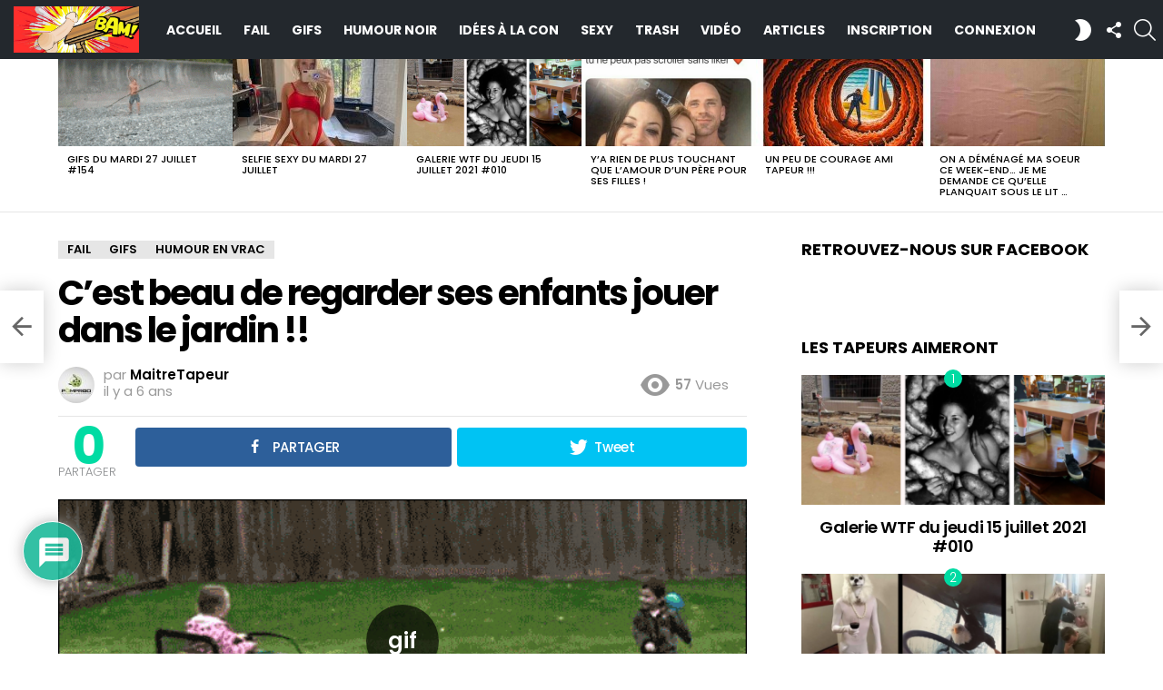

--- FILE ---
content_type: text/html; charset=UTF-8
request_url: https://taperduzizi.com/cest-beau-de-regarder-ses-enfants-jouer-dans-le-jardin/
body_size: 40962
content:
	<!DOCTYPE html>
<!--[if IE 8]>
<html class="no-js g1-off-outside lt-ie10 lt-ie9" id="ie8" lang="fr-FR"
	prefix="og: https://ogp.me/ns#" ><![endif]-->
<!--[if IE 9]>
<html class="no-js g1-off-outside lt-ie10" id="ie9" lang="fr-FR"
	prefix="og: https://ogp.me/ns#" ><![endif]-->
<!--[if !IE]><!-->
<html class="no-js g1-off-outside" lang="fr-FR"
	prefix="og: https://ogp.me/ns#" ><!--<![endif]-->
<head>
<!-- Global site tag (gtag.js) - Google Analytics -->
<script async src="https://www.googletagmanager.com/gtag/js?id=UA-145863637-1"></script>
<script>
  window.dataLayer = window.dataLayer || [];
  function gtag(){dataLayer.push(arguments);}
  gtag('js', new Date());

  gtag('config', 'UA-145863637-1');
</script>
<script data-ad-client="ca-pub-6425572327006492" async src="https://pagead2.googlesyndication.com/pagead/js/adsbygoogle.js"></script>
	<meta charset="UTF-8"/>
	<link rel="profile" href="https://gmpg.org/xfn/11"/>
	<link rel="pingback" href="https://taperduzizi.com/xmlrpc.php"/>

	<title>C’est beau de regarder ses enfants jouer dans le jardin !! – Taper du Zizi</title>

		<!-- All in One SEO 4.0.18 -->
		<link rel="canonical" href="https://taperduzizi.com/cest-beau-de-regarder-ses-enfants-jouer-dans-le-jardin/" />
		<meta property="og:site_name" content="Taper du Zizi – Le meilleur moyen de vaincre ta peur : c&#039;est de devenir Tapeur !!!! C&#039;est Batman qui l&#039;a dit !!" />
		<meta property="og:type" content="article" />
		<meta property="og:title" content="C’est beau de regarder ses enfants jouer dans le jardin !! – Taper du Zizi" />
		<meta property="og:url" content="https://taperduzizi.com/cest-beau-de-regarder-ses-enfants-jouer-dans-le-jardin/" />
		<meta property="og:image" content="https://taperduzizi.com/wp-content/uploads/2021/04/1-1.jpg" />
		<meta property="og:image:secure_url" content="https://taperduzizi.com/wp-content/uploads/2021/04/1-1.jpg" />
		<meta property="og:image:width" content="180" />
		<meta property="og:image:height" content="180" />
		<meta property="article:published_time" content="2020-01-13T18:27:38Z" />
		<meta property="article:modified_time" content="2020-01-13T10:29:40Z" />
		<meta property="article:publisher" content="https://www.facebook.com/taperduzizi" />
		<meta property="twitter:card" content="summary" />
		<meta property="twitter:domain" content="taperduzizi.com" />
		<meta property="twitter:title" content="C’est beau de regarder ses enfants jouer dans le jardin !! – Taper du Zizi" />
		<meta property="twitter:image" content="https://taperduzizi.com/wp-content/uploads/2021/04/1-1.jpg" />
		<script type="application/ld+json" class="aioseo-schema">
			{"@context":"https:\/\/schema.org","@graph":[{"@type":"WebSite","@id":"https:\/\/taperduzizi.com\/#website","url":"https:\/\/taperduzizi.com\/","name":"Taper du Zizi","description":"Le meilleur moyen de vaincre ta peur : c'est de devenir Tapeur !!!! C'est Batman qui l'a dit !!","publisher":{"@id":"https:\/\/taperduzizi.com\/#organization"}},{"@type":"Organization","@id":"https:\/\/taperduzizi.com\/#organization","name":"Taper du Zizi","url":"https:\/\/taperduzizi.com\/","logo":{"@type":"ImageObject","@id":"https:\/\/taperduzizi.com\/#organizationLogo","url":"https:\/\/taperduzizi.com\/wp-content\/uploads\/2021\/04\/0-1.jpg","width":"851","height":"315"},"image":{"@id":"https:\/\/taperduzizi.com\/#organizationLogo"},"sameAs":["https:\/\/www.facebook.com\/taperduzizi","https:\/\/www.instagram.com\/taper_du_zizi\/","https:\/\/www.pinterest.fr\/fenoweb\/","https:\/\/www.youtube.com\/channel\/UCXwjKV2xue9CxgJefS0_lDA"]},{"@type":"BreadcrumbList","@id":"https:\/\/taperduzizi.com\/cest-beau-de-regarder-ses-enfants-jouer-dans-le-jardin\/#breadcrumblist","itemListElement":[{"@type":"ListItem","@id":"https:\/\/taperduzizi.com\/#listItem","position":"1","item":{"@id":"https:\/\/taperduzizi.com\/#item","name":"Accueil","description":"Le meilleur moyen de vaincre ta peur : c'est de devenir Tapeur !!!! C'est Batman qui l'a dit !!Taper du Zizi \u2013","url":"https:\/\/taperduzizi.com\/"},"nextItem":"https:\/\/taperduzizi.com\/cest-beau-de-regarder-ses-enfants-jouer-dans-le-jardin\/#listItem"},{"@type":"ListItem","@id":"https:\/\/taperduzizi.com\/cest-beau-de-regarder-ses-enfants-jouer-dans-le-jardin\/#listItem","position":"2","item":{"@id":"https:\/\/taperduzizi.com\/cest-beau-de-regarder-ses-enfants-jouer-dans-le-jardin\/#item","name":"C'est beau de regarder ses enfants jouer dans le jardin !!","url":"https:\/\/taperduzizi.com\/cest-beau-de-regarder-ses-enfants-jouer-dans-le-jardin\/"},"previousItem":"https:\/\/taperduzizi.com\/#listItem"}]},{"@type":"Person","@id":"https:\/\/taperduzizi.com\/membres\/maitretapeur\/profile\/home\/#author","url":"https:\/\/taperduzizi.com\/membres\/maitretapeur\/profile\/home\/","name":"MaitreTapeur","image":{"@type":"ImageObject","@id":"https:\/\/taperduzizi.com\/cest-beau-de-regarder-ses-enfants-jouer-dans-le-jardin\/#authorImage","url":"\/\/www.gravatar.com\/avatar\/016a15fbdaedbebde9564d0a67acddb9?s=96&#038;r=g&#038;d=mm","width":"96","height":"96","caption":"MaitreTapeur"},"sameAs":["https:\/\/www.facebook.com\/taperduzizi","https:\/\/www.instagram.com\/taper_du_zizi\/","https:\/\/www.pinterest.fr\/fenoweb\/","https:\/\/www.youtube.com\/channel\/UCXwjKV2xue9CxgJefS0_lDA"]},{"@type":"WebPage","@id":"https:\/\/taperduzizi.com\/cest-beau-de-regarder-ses-enfants-jouer-dans-le-jardin\/#webpage","url":"https:\/\/taperduzizi.com\/cest-beau-de-regarder-ses-enfants-jouer-dans-le-jardin\/","name":"C\u2019est beau de regarder ses enfants jouer dans le jardin !! \u2013 Taper du Zizi","inLanguage":"fr-FR","isPartOf":{"@id":"https:\/\/taperduzizi.com\/#website"},"breadcrumb":{"@id":"https:\/\/taperduzizi.com\/cest-beau-de-regarder-ses-enfants-jouer-dans-le-jardin\/#breadcrumblist"},"author":"https:\/\/taperduzizi.com\/cest-beau-de-regarder-ses-enfants-jouer-dans-le-jardin\/#author","creator":"https:\/\/taperduzizi.com\/cest-beau-de-regarder-ses-enfants-jouer-dans-le-jardin\/#author","image":{"@type":"ImageObject","@id":"https:\/\/taperduzizi.com\/#mainImage","url":"https:\/\/taperduzizi.com\/wp-content\/uploads\/2020\/01\/ob_5fb1e9_gifs-animes-droles-insolites-et-sex.gif","width":"600","height":"247"},"primaryImageOfPage":{"@id":"https:\/\/taperduzizi.com\/cest-beau-de-regarder-ses-enfants-jouer-dans-le-jardin\/#mainImage"},"datePublished":"2020-01-13T18:27:38+00:00","dateModified":"2020-01-13T10:29:40+00:00"},{"@type":"BlogPosting","@id":"https:\/\/taperduzizi.com\/cest-beau-de-regarder-ses-enfants-jouer-dans-le-jardin\/#blogposting","name":"C\u2019est beau de regarder ses enfants jouer dans le jardin !! \u2013 Taper du Zizi","headline":"C'est beau de regarder ses enfants jouer dans le jardin !!","author":{"@id":"https:\/\/taperduzizi.com\/membres\/maitretapeur\/profile\/home\/#author"},"publisher":{"@id":"https:\/\/taperduzizi.com\/#organization"},"datePublished":"2020-01-13T18:27:38+00:00","dateModified":"2020-01-13T10:29:40+00:00","articleSection":"FAIL, GIFS, HUMOUR EN VRAC","mainEntityOfPage":{"@id":"https:\/\/taperduzizi.com\/cest-beau-de-regarder-ses-enfants-jouer-dans-le-jardin\/#webpage"},"isPartOf":{"@id":"https:\/\/taperduzizi.com\/cest-beau-de-regarder-ses-enfants-jouer-dans-le-jardin\/#webpage"},"image":{"@type":"ImageObject","@id":"https:\/\/taperduzizi.com\/#articleImage","url":"https:\/\/taperduzizi.com\/wp-content\/uploads\/2020\/01\/ob_5fb1e9_gifs-animes-droles-insolites-et-sex.gif","width":"600","height":"247"}}]}
		</script>
		<!-- All in One SEO -->


<!-- Open Graph Meta Tags generated by MashShare 3.6.7 - https://mashshare.net -->
<meta property="og:type" content="video.other"> 
<meta property="og:title" content="C’est beau de regarder ses enfants jouer dans le jardin !!" />
<meta property="og:image" content="https://taperduzizi.com/wp-content/uploads/2020/01/ob_5fb1e9_gifs-animes-droles-insolites-et-sex.gif" />
<meta property="og:url" content="https://taperduzizi.com/wp-content/uploads/2020/01/ob_5fb1e9_gifs-animes-droles-insolites-et-sex.gif">
<meta property="og:site_name" content="Taper du Zizi" />
<meta property="article:published_time" content="2020-01-13T19:27:38+00:00" />
<meta property="article:modified_time" content="2020-01-13T11:29:40+00:00" />
<meta property="og:updated_time" content="2020-01-13T11:29:40+00:00" />
<!-- Open Graph Meta Tags generated by MashShare 3.6.7 - https://www.mashshare.net --><meta property="og:description" content="Le meilleur moyen de vaincre ta peur : c&#039;est de devenir Tapeur !!!! C&#039;est Batman qui l&#039;a dit !!" />
<!-- Twitter Card generated by MashShare 3.6.7 - https://www.mashshare.net -->
<meta property="og:image:width" content="600" />
<meta property="og:image:height" content="247" />
<meta name="twitter:card" content="summary_large_image">
<meta name="twitter:title" content="C’est beau de regarder ses enfants jouer dans le jardin !!">
<meta name="twitter:description" content="">
<meta name="twitter:image" content="https://taperduzizi.com/wp-content/uploads/2020/01/ob_5fb1e9_gifs-animes-droles-insolites-et-sex.gif">
<!-- Twitter Card generated by MashShare 3.6.7 - https://www.mashshare.net -->


<meta name="viewport" content="initial-scale=1.0, minimum-scale=1.0, height=device-height, width=device-width" />
<link rel='dns-prefetch' href='//fonts.googleapis.com' />
<link rel='dns-prefetch' href='//s.w.org' />
<link rel="alternate" type="application/rss+xml" title="Taper du Zizi &raquo; Flux" href="https://taperduzizi.com/feed/" />
<link rel="alternate" type="application/rss+xml" title="Taper du Zizi &raquo; Flux des commentaires" href="https://taperduzizi.com/comments/feed/" />
<link rel="alternate" type="application/rss+xml" title="Taper du Zizi &raquo; C&#8217;est beau de regarder ses enfants jouer dans le jardin !! Flux des commentaires" href="https://taperduzizi.com/cest-beau-de-regarder-ses-enfants-jouer-dans-le-jardin/feed/" />
		<!-- This site uses the Google Analytics by MonsterInsights plugin v7.17.0 - Using Analytics tracking - https://www.monsterinsights.com/ -->
		<!-- Remarque : MonsterInsights n’est actuellement pas configuré sur ce site. Le propriétaire doit authentifier son compte Google Analytics dans les réglages de MonsterInsights.  -->
					<!-- No UA code set -->
				<!-- / Google Analytics by MonsterInsights -->
				<script type="text/javascript">
			window._wpemojiSettings = {"baseUrl":"https:\/\/s.w.org\/images\/core\/emoji\/12.0.0-1\/72x72\/","ext":".png","svgUrl":"https:\/\/s.w.org\/images\/core\/emoji\/12.0.0-1\/svg\/","svgExt":".svg","source":{"concatemoji":"https:\/\/taperduzizi.com\/wp-includes\/js\/wp-emoji-release.min.js?ver=5.2.23"}};
			!function(e,a,t){var n,r,o,i=a.createElement("canvas"),p=i.getContext&&i.getContext("2d");function s(e,t){var a=String.fromCharCode;p.clearRect(0,0,i.width,i.height),p.fillText(a.apply(this,e),0,0);e=i.toDataURL();return p.clearRect(0,0,i.width,i.height),p.fillText(a.apply(this,t),0,0),e===i.toDataURL()}function c(e){var t=a.createElement("script");t.src=e,t.defer=t.type="text/javascript",a.getElementsByTagName("head")[0].appendChild(t)}for(o=Array("flag","emoji"),t.supports={everything:!0,everythingExceptFlag:!0},r=0;r<o.length;r++)t.supports[o[r]]=function(e){if(!p||!p.fillText)return!1;switch(p.textBaseline="top",p.font="600 32px Arial",e){case"flag":return s([55356,56826,55356,56819],[55356,56826,8203,55356,56819])?!1:!s([55356,57332,56128,56423,56128,56418,56128,56421,56128,56430,56128,56423,56128,56447],[55356,57332,8203,56128,56423,8203,56128,56418,8203,56128,56421,8203,56128,56430,8203,56128,56423,8203,56128,56447]);case"emoji":return!s([55357,56424,55356,57342,8205,55358,56605,8205,55357,56424,55356,57340],[55357,56424,55356,57342,8203,55358,56605,8203,55357,56424,55356,57340])}return!1}(o[r]),t.supports.everything=t.supports.everything&&t.supports[o[r]],"flag"!==o[r]&&(t.supports.everythingExceptFlag=t.supports.everythingExceptFlag&&t.supports[o[r]]);t.supports.everythingExceptFlag=t.supports.everythingExceptFlag&&!t.supports.flag,t.DOMReady=!1,t.readyCallback=function(){t.DOMReady=!0},t.supports.everything||(n=function(){t.readyCallback()},a.addEventListener?(a.addEventListener("DOMContentLoaded",n,!1),e.addEventListener("load",n,!1)):(e.attachEvent("onload",n),a.attachEvent("onreadystatechange",function(){"complete"===a.readyState&&t.readyCallback()})),(n=t.source||{}).concatemoji?c(n.concatemoji):n.wpemoji&&n.twemoji&&(c(n.twemoji),c(n.wpemoji)))}(window,document,window._wpemojiSettings);
		</script>
		<style type="text/css">
img.wp-smiley,
img.emoji {
	display: inline !important;
	border: none !important;
	box-shadow: none !important;
	height: 1em !important;
	width: 1em !important;
	margin: 0 .07em !important;
	vertical-align: -0.1em !important;
	background: none !important;
	padding: 0 !important;
}
</style>
	<link rel='stylesheet' id='wpd-mycread-style-css'  href='https://taperduzizi.com/wp-content/plugins/wpdiscuz-mycred/css/wpd-mycread.css?ver=5.2.23' type='text/css' media='all' />
<link rel='stylesheet' id='bp-member-block-css'  href='https://taperduzizi.com/wp-content/plugins/buddypress/bp-members/css/blocks/member.min.css?ver=7.2.0' type='text/css' media='all' />
<link rel='stylesheet' id='bp-members-block-css'  href='https://taperduzizi.com/wp-content/plugins/buddypress/bp-members/css/blocks/members.min.css?ver=7.2.0' type='text/css' media='all' />
<link rel='stylesheet' id='wc-block-style-css'  href='https://taperduzizi.com/wp-content/plugins/woocommerce/packages/woocommerce-blocks/build/style.css?ver=2.3.0' type='text/css' media='all' />
<link rel='stylesheet' id='adace-style-css'  href='https://taperduzizi.com/wp-content/plugins/ad-ace/assets/css/style.min.css?ver=1.3.2' type='text/css' media='all' />
<link rel='stylesheet' id='shoppable-images-css-css'  href='https://taperduzizi.com/wp-content/plugins/ad-ace/assets/css/shoppable-images-front.min.css?ver=1.3.2' type='text/css' media='all' />
<link rel='stylesheet' id='bp-parent-css-css'  href='https://taperduzizi.com/wp-content/themes/bimber/css/buddypress.css?ver=7.2.0' type='text/css' media='screen' />
<link rel='stylesheet' id='mashsb-styles-css'  href='https://taperduzizi.com/wp-content/plugins/mashsharer/assets/css/mashsb.min.css?ver=3.6.7' type='text/css' media='all' />
<style id='mashsb-styles-inline-css' type='text/css'>
.mashsb-count {color:#cccccc;}@media only screen and (min-width:568px){.mashsb-buttons a {min-width: 177px;}}
</style>
<link rel='stylesheet' id='mace-lazy-load-youtube-css'  href='https://taperduzizi.com/wp-content/plugins/media-ace/includes/lazy-load/css/youtube.min.css?ver=1.3.3' type='text/css' media='all' />
<link rel='stylesheet' id='mediaelement-css'  href='https://taperduzizi.com/wp-includes/js/mediaelement/mediaelementplayer-legacy.min.css?ver=4.2.6-78496d1' type='text/css' media='all' />
<link rel='stylesheet' id='wp-mediaelement-css'  href='https://taperduzizi.com/wp-includes/js/mediaelement/wp-mediaelement.min.css?ver=5.2.23' type='text/css' media='all' />
<link rel='stylesheet' id='mace-vp-style-css'  href='https://taperduzizi.com/wp-content/plugins/media-ace/includes/video-playlist/css/video-playlist.min.css?ver=5.2.23' type='text/css' media='all' />
<link rel='stylesheet' id='mace-gallery-css'  href='https://taperduzizi.com/wp-content/plugins/media-ace/includes/gallery/css/gallery.min.css?ver=5.2.23' type='text/css' media='all' />
<link rel='stylesheet' id='jquery-magnific-popup-css'  href='https://taperduzizi.com/wp-content/plugins/snax/assets/js/jquery.magnific-popup/magnific-popup.css?ver=5.2.23' type='text/css' media='all' />
<link rel='stylesheet' id='snax-css'  href='https://taperduzizi.com/wp-content/plugins/snax/css/snax.min.css?ver=1.43' type='text/css' media='all' />
<link rel='stylesheet' id='snax-frontend-submission-css'  href='https://taperduzizi.com/wp-content/plugins/snax/css/snax-frontend-submission.min.css?ver=1.43' type='text/css' media='all' />
<link rel='stylesheet' id='jquery-tag-it-css'  href='https://taperduzizi.com/wp-content/plugins/snax/assets/js/jquery.tagit/css/jquery.tagit.css?ver=2.0' type='text/css' media='all' />
<link rel='stylesheet' id='jquery-tag-it-theme-css'  href='https://taperduzizi.com/wp-content/plugins/snax/assets/js/jquery.tagit/css/tagit.ui-zendesk.css?ver=2.0' type='text/css' media='all' />
<link rel='stylesheet' id='snax-froala-editor-css'  href='https://taperduzizi.com/wp-content/plugins/snax/assets/js/froala/css/froala_editor.min.css?ver=2.3.4' type='text/css' media='all' />
<link rel='stylesheet' id='snax-froala-style-css'  href='https://taperduzizi.com/wp-content/plugins/snax/assets/js/froala/css/froala_style.min.css?ver=2.3.4' type='text/css' media='all' />
<link rel='stylesheet' id='snax-froala-quick-insert-css'  href='https://taperduzizi.com/wp-content/plugins/snax/assets/js/froala/css/plugins/quick_insert.min.css?ver=2.3.4' type='text/css' media='all' />
<link rel='stylesheet' id='snax-froala-char-counter-css'  href='https://taperduzizi.com/wp-content/plugins/snax/assets/js/froala/css/plugins/char_counter.min.css?ver=2.3.4' type='text/css' media='all' />
<link rel='stylesheet' id='snax-froala-line-breaker-css'  href='https://taperduzizi.com/wp-content/plugins/snax/assets/js/froala/css/plugins/line_breaker.min.css?ver=2.3.4' type='text/css' media='all' />
<link rel='stylesheet' id='font-awesome-css'  href='https://taperduzizi.com/wp-content/plugins/js_composer/assets/lib/bower/font-awesome/css/font-awesome.min.css?ver=6.0.3' type='text/css' media='all' />
<link rel='stylesheet' id='theme-my-login-css'  href='https://taperduzizi.com/wp-content/plugins/theme-my-login/assets/styles/theme-my-login.min.css?ver=7.0.14' type='text/css' media='all' />
<link rel='stylesheet' id='wyr-main-css'  href='https://taperduzizi.com/wp-content/plugins/whats-your-reaction/css/main.min.css?ver=1.3.2' type='text/css' media='all' />
<style id='woocommerce-inline-inline-css' type='text/css'>
.woocommerce form .form-row .required { visibility: visible; }
</style>
<link rel='stylesheet' id='wordpress-popular-posts-css-css'  href='https://taperduzizi.com/wp-content/plugins/wordpress-popular-posts/public/css/wpp.css?ver=4.2.2' type='text/css' media='all' />
<link rel='stylesheet' id='wpdiscuz-frontend-css-css'  href='https://taperduzizi.com/wp-content/plugins/wpdiscuz/themes/default/style.css?ver=7.1.5' type='text/css' media='all' />
<style id='wpdiscuz-frontend-css-inline-css' type='text/css'>
 #wpdcom .wpd-blog-editor .wpd-comment-label{color:#ffffff;background-color:#00B38F;border:none}#wpdcom .wpd-blog-editor .wpd-comment-author, #wpdcom .wpd-blog-editor .wpd-comment-author a{color:#00B38F}#wpdcom.wpd-layout-1 .wpd-comment .wpd-blog-editor .wpd-avatar img{border-color:#00B38F}#wpdcom.wpd-layout-2 .wpd-comment.wpd-reply .wpd-comment-wrap.wpd-blog-editor{border-left:3px solid #00B38F}#wpdcom.wpd-layout-2 .wpd-comment .wpd-blog-editor .wpd-avatar img{border-bottom-color:#00B38F}#wpdcom.wpd-layout-3 .wpd-blog-editor .wpd-comment-subheader{border-top:1px dashed #00B38F}#wpdcom.wpd-layout-3 .wpd-reply .wpd-blog-editor .wpd-comment-right{border-left:1px solid #00B38F}#wpdcom .wpd-blog-author .wpd-comment-label{color:#ffffff;background-color:#00B38F;border:none}#wpdcom .wpd-blog-author .wpd-comment-author, #wpdcom .wpd-blog-author .wpd-comment-author a{color:#00B38F}#wpdcom.wpd-layout-1 .wpd-comment .wpd-blog-author .wpd-avatar img{border-color:#00B38F}#wpdcom.wpd-layout-2 .wpd-comment .wpd-blog-author .wpd-avatar img{border-bottom-color:#00B38F}#wpdcom.wpd-layout-3 .wpd-blog-author .wpd-comment-subheader{border-top:1px dashed #00B38F}#wpdcom.wpd-layout-3 .wpd-reply .wpd-blog-author .wpd-comment-right{border-left:1px solid #00B38F}#wpdcom .wpd-blog-contributor .wpd-comment-label{color:#ffffff;background-color:#00B38F;border:none}#wpdcom .wpd-blog-contributor .wpd-comment-author, #wpdcom .wpd-blog-contributor .wpd-comment-author a{color:#00B38F}#wpdcom.wpd-layout-1 .wpd-comment .wpd-blog-contributor .wpd-avatar img{border-color:#00B38F}#wpdcom.wpd-layout-2 .wpd-comment .wpd-blog-contributor .wpd-avatar img{border-bottom-color:#00B38F}#wpdcom.wpd-layout-3 .wpd-blog-contributor .wpd-comment-subheader{border-top:1px dashed #00B38F}#wpdcom.wpd-layout-3 .wpd-reply .wpd-blog-contributor .wpd-comment-right{border-left:1px solid #00B38F}#wpdcom .wpd-blog-subscriber .wpd-comment-label{color:#ffffff;background-color:#00B38F;border:none}#wpdcom .wpd-blog-subscriber .wpd-comment-author, #wpdcom .wpd-blog-subscriber .wpd-comment-author a{color:#00B38F}#wpdcom.wpd-layout-2 .wpd-comment .wpd-blog-subscriber .wpd-avatar img{border-bottom-color:#00B38F}#wpdcom.wpd-layout-3 .wpd-blog-subscriber .wpd-comment-subheader{border-top:1px dashed #00B38F}#wpdcom .wpd-blog-snax_author .wpd-comment-label{color:#ffffff;background-color:#00B38F;border:none}#wpdcom .wpd-blog-snax_author .wpd-comment-author, #wpdcom .wpd-blog-snax_author .wpd-comment-author a{color:#00B38F}#wpdcom.wpd-layout-1 .wpd-comment .wpd-blog-snax_author .wpd-avatar img{border-color:#00B38F}#wpdcom.wpd-layout-2 .wpd-comment .wpd-blog-snax_author .wpd-avatar img{border-bottom-color:#00B38F}#wpdcom.wpd-layout-3 .wpd-blog-snax_author .wpd-comment-subheader{border-top:1px dashed #00B38F}#wpdcom.wpd-layout-3 .wpd-reply .wpd-blog-snax_author .wpd-comment-right{border-left:1px solid #00B38F}#wpdcom .wpd-blog-customer .wpd-comment-label{color:#ffffff;background-color:#00B38F;border:none}#wpdcom .wpd-blog-customer .wpd-comment-author, #wpdcom .wpd-blog-customer .wpd-comment-author a{color:#00B38F}#wpdcom.wpd-layout-1 .wpd-comment .wpd-blog-customer .wpd-avatar img{border-color:#00B38F}#wpdcom.wpd-layout-2 .wpd-comment .wpd-blog-customer .wpd-avatar img{border-bottom-color:#00B38F}#wpdcom.wpd-layout-3 .wpd-blog-customer .wpd-comment-subheader{border-top:1px dashed #00B38F}#wpdcom.wpd-layout-3 .wpd-reply .wpd-blog-customer .wpd-comment-right{border-left:1px solid #00B38F}#wpdcom .wpd-blog-shop_manager .wpd-comment-label{color:#ffffff;background-color:#00B38F;border:none}#wpdcom .wpd-blog-shop_manager .wpd-comment-author, #wpdcom .wpd-blog-shop_manager .wpd-comment-author a{color:#00B38F}#wpdcom.wpd-layout-1 .wpd-comment .wpd-blog-shop_manager .wpd-avatar img{border-color:#00B38F}#wpdcom.wpd-layout-2 .wpd-comment .wpd-blog-shop_manager .wpd-avatar img{border-bottom-color:#00B38F}#wpdcom.wpd-layout-3 .wpd-blog-shop_manager .wpd-comment-subheader{border-top:1px dashed #00B38F}#wpdcom.wpd-layout-3 .wpd-reply .wpd-blog-shop_manager .wpd-comment-right{border-left:1px solid #00B38F}#wpdcom .wpd-blog-post_author .wpd-comment-label{color:#ffffff;background-color:#00B38F;border:none}#wpdcom .wpd-blog-post_author .wpd-comment-author, #wpdcom .wpd-blog-post_author .wpd-comment-author a{color:#00B38F}#wpdcom .wpd-blog-post_author .wpd-avatar img{border-color:#00B38F}#wpdcom.wpd-layout-1 .wpd-comment .wpd-blog-post_author .wpd-avatar img{border-color:#00B38F}#wpdcom.wpd-layout-2 .wpd-comment.wpd-reply .wpd-comment-wrap.wpd-blog-post_author{border-left:3px solid #00B38F}#wpdcom.wpd-layout-2 .wpd-comment .wpd-blog-post_author .wpd-avatar img{border-bottom-color:#00B38F}#wpdcom.wpd-layout-3 .wpd-blog-post_author .wpd-comment-subheader{border-top:1px dashed #00B38F}#wpdcom.wpd-layout-3 .wpd-reply .wpd-blog-post_author .wpd-comment-right{border-left:1px solid #00B38F}#wpdcom .wpd-blog-guest .wpd-comment-label{color:#ffffff;background-color:#00B38F;border:none}#wpdcom .wpd-blog-guest .wpd-comment-author, #wpdcom .wpd-blog-guest .wpd-comment-author a{color:#00B38F}#wpdcom.wpd-layout-3 .wpd-blog-guest .wpd-comment-subheader{border-top:1px dashed #00B38F}#comments, #respond, .comments-area, #wpdcom{}#wpdcom .ql-editor > *{color:#777777}#wpdcom .ql-editor::before{}#wpdcom .ql-toolbar{border:1px solid #DDDDDD;border-top:none}#wpdcom .ql-container{border:1px solid #DDDDDD;border-bottom:none}#wpdcom .wpd-form-row .wpdiscuz-item input[type="text"], #wpdcom .wpd-form-row .wpdiscuz-item input[type="email"], #wpdcom .wpd-form-row .wpdiscuz-item input[type="url"], #wpdcom .wpd-form-row .wpdiscuz-item input[type="color"], #wpdcom .wpd-form-row .wpdiscuz-item input[type="date"], #wpdcom .wpd-form-row .wpdiscuz-item input[type="datetime"], #wpdcom .wpd-form-row .wpdiscuz-item input[type="datetime-local"], #wpdcom .wpd-form-row .wpdiscuz-item input[type="month"], #wpdcom .wpd-form-row .wpdiscuz-item input[type="number"], #wpdcom .wpd-form-row .wpdiscuz-item input[type="time"], #wpdcom textarea, #wpdcom select{border:1px solid #DDDDDD;color:#777777}#wpdcom .wpd-form-row .wpdiscuz-item textarea{border:1px solid #DDDDDD}#wpdcom input::placeholder, #wpdcom textarea::placeholder, #wpdcom input::-moz-placeholder, #wpdcom textarea::-webkit-input-placeholder{}#wpdcom .wpd-comment-text{color:#777777}#wpdcom .wpd-thread-head .wpd-thread-info{border-bottom:2px solid #00B38F}#wpdcom .wpd-thread-head .wpd-thread-info.wpd-reviews-tab svg{fill:#00B38F}#wpdcom .wpd-thread-head .wpdiscuz-user-settings{border-bottom:2px solid #00B38F}#wpdcom .wpd-thread-head .wpdiscuz-user-settings:hover{color:#00B38F}#wpdcom .wpd-comment .wpd-follow-link:hover{color:#00B38F}#wpdcom .wpd-comment-status .wpd-sticky{color:#00B38F}#wpdcom .wpd-thread-filter .wpdf-active{color:#00B38F;border-bottom-color:#00B38F}#wpdcom .wpd-comment-info-bar{border:1px dashed #33c3a6;background:#e6f8f4}#wpdcom .wpd-comment-info-bar .wpd-current-view i{color:#00B38F}#wpdcom .wpd-filter-view-all:hover{background:#00B38F}#wpdcom .wpdiscuz-item .wpdiscuz-rating > label{color:#DDDDDD}#wpdcom .wpdiscuz-item .wpdiscuz-rating:not(:checked) > label:hover, .wpdiscuz-rating:not(:checked) > label:hover ~ label{}#wpdcom .wpdiscuz-item .wpdiscuz-rating > input ~ label:hover, #wpdcom .wpdiscuz-item .wpdiscuz-rating > input:not(:checked) ~ label:hover ~ label, #wpdcom .wpdiscuz-item .wpdiscuz-rating > input:not(:checked) ~ label:hover ~ label{color:#FFED85}#wpdcom .wpdiscuz-item .wpdiscuz-rating > input:checked ~ label:hover, #wpdcom .wpdiscuz-item .wpdiscuz-rating > input:checked ~ label:hover, #wpdcom .wpdiscuz-item .wpdiscuz-rating > label:hover ~ input:checked ~ label, #wpdcom .wpdiscuz-item .wpdiscuz-rating > input:checked + label:hover ~ label, #wpdcom .wpdiscuz-item .wpdiscuz-rating > input:checked ~ label:hover ~ label, .wpd-custom-field .wcf-active-star, #wpdcom .wpdiscuz-item .wpdiscuz-rating > input:checked ~ label{color:#FFD700}#wpd-post-rating .wpd-rating-wrap .wpd-rating-stars svg .wpd-star{fill:#DDDDDD}#wpd-post-rating .wpd-rating-wrap .wpd-rating-stars svg .wpd-active{fill:#FFD700}#wpd-post-rating .wpd-rating-wrap .wpd-rate-starts svg .wpd-star{fill:#DDDDDD}#wpd-post-rating .wpd-rating-wrap .wpd-rate-starts:hover svg .wpd-star{fill:#FFED85}#wpd-post-rating.wpd-not-rated .wpd-rating-wrap .wpd-rate-starts svg:hover ~ svg .wpd-star{fill:#DDDDDD}.wpdiscuz-post-rating-wrap .wpd-rating .wpd-rating-wrap .wpd-rating-stars svg .wpd-star{fill:#DDDDDD}.wpdiscuz-post-rating-wrap .wpd-rating .wpd-rating-wrap .wpd-rating-stars svg .wpd-active{fill:#FFD700}#wpdcom .wpd-comment .wpd-follow-active{color:#ff7a00}#wpdcom .page-numbers{color:#555;border:#555 1px solid}#wpdcom span.current{background:#555}#wpdcom.wpd-layout-1 .wpd-new-loaded-comment > .wpd-comment-wrap > .wpd-comment-right{background:#FFFAD6}#wpdcom.wpd-layout-2 .wpd-new-loaded-comment.wpd-comment > .wpd-comment-wrap > .wpd-comment-right{background:#FFFAD6}#wpdcom.wpd-layout-2 .wpd-new-loaded-comment.wpd-comment.wpd-reply > .wpd-comment-wrap > .wpd-comment-right{background:transparent}#wpdcom.wpd-layout-2 .wpd-new-loaded-comment.wpd-comment.wpd-reply > .wpd-comment-wrap{background:#FFFAD6}#wpdcom.wpd-layout-3 .wpd-new-loaded-comment.wpd-comment > .wpd-comment-wrap > .wpd-comment-right{background:#FFFAD6}#wpdcom .wpd-follow:hover i, #wpdcom .wpd-unfollow:hover i, #wpdcom .wpd-comment .wpd-follow-active:hover i{color:#00B38F}#wpdcom .wpdiscuz-readmore{cursor:pointer;color:#00B38F}.wpd-custom-field .wcf-pasiv-star, #wpcomm .wpdiscuz-item .wpdiscuz-rating > label{color:#DDDDDD}.wpd-wrapper .wpd-list-item.wpd-active{border-top:3px solid #00B38F}#wpdcom.wpd-layout-2 .wpd-comment.wpd-reply.wpd-unapproved-comment .wpd-comment-wrap{border-left:3px solid #FFFAD6}#wpdcom.wpd-layout-3 .wpd-comment.wpd-reply.wpd-unapproved-comment .wpd-comment-right{border-left:1px solid #FFFAD6}#wpdcom .wpd-prim-button{background-color:#07B290;color:#FFFFFF}#wpdcom .wpd_label__check i.wpdicon-on{color:#07B290;border:1px solid #83d9c8}#wpd-bubble-wrapper #wpd-bubble-all-comments-count{color:#1DB99A}#wpd-bubble-wrapper > div{background-color:#1DB99A}#wpd-bubble-wrapper > #wpd-bubble #wpd-bubble-add-message{background-color:#1DB99A}#wpd-bubble-wrapper > #wpd-bubble #wpd-bubble-add-message::before{border-left-color:#1DB99A;border-right-color:#1DB99A}#wpd-bubble-wrapper.wpd-right-corner > #wpd-bubble #wpd-bubble-add-message::before{border-left-color:#1DB99A;border-right-color:#1DB99A}.wpd-inline-icon-wrapper path.wpd-inline-icon-first{fill:#1DB99A}.wpd-inline-icon-count{background-color:#1DB99A}.wpd-inline-icon-count::before{border-right-color:#1DB99A}.wpd-inline-form-wrapper::before{border-bottom-color:#1DB99A}.wpd-inline-form-question{background-color:#1DB99A}.wpd-inline-form{background-color:#1DB99A}.wpd-last-inline-comments-wrapper{border-color:#1DB99A}.wpd-last-inline-comments-wrapper::before{border-bottom-color:#1DB99A}.wpd-last-inline-comments-wrapper .wpd-view-all-inline-comments{background:#1DB99A}.wpd-last-inline-comments-wrapper .wpd-view-all-inline-comments:hover,.wpd-last-inline-comments-wrapper .wpd-view-all-inline-comments:active,.wpd-last-inline-comments-wrapper .wpd-view-all-inline-comments:focus{background-color:#1DB99A}#wpdcom .ql-snow .ql-tooltip[data-mode="link"]::before{content:"Enter link:"}#wpdcom .ql-snow .ql-tooltip.ql-editing a.ql-action::after{content:"Enregistrer"}.comments-area{width:auto}
</style>
<link rel='stylesheet' id='wpdiscuz-fa-css'  href='https://taperduzizi.com/wp-content/plugins/wpdiscuz/assets/third-party/font-awesome-5.13.0/css/fa.min.css?ver=7.1.5' type='text/css' media='all' />
<link rel='stylesheet' id='wpdiscuz-combo-css-css'  href='https://taperduzizi.com/wp-content/plugins/wpdiscuz/assets/css/wpdiscuz-combo.min.css?ver=5.2.23' type='text/css' media='all' />
<link rel='stylesheet' id='if-menu-site-css-css'  href='https://taperduzizi.com/wp-content/plugins/if-menu/assets/if-menu-site.css?ver=5.2.23' type='text/css' media='all' />
<link rel='stylesheet' id='g1-main-css'  href='https://taperduzizi.com/wp-content/themes/bimber/css/7.3.2/styles/cards/all-light.min.css?ver=7.3.2' type='text/css' media='all' />
<link rel='stylesheet' id='bimber-single-css'  href='https://taperduzizi.com/wp-content/themes/bimber/css/7.3.2/styles/cards/single-light.min.css?ver=7.3.2' type='text/css' media='all' />
<link rel='stylesheet' id='bimber-google-fonts-css'  href='//fonts.googleapis.com/css?family=Roboto%3A400%2C300%2C500%2C600%2C700%2C900%7CPoppins%3A400%2C300%2C500%2C600%2C700&#038;subset=latin%2Clatin-ext&#038;ver=7.3.2' type='text/css' media='all' />
<link rel='stylesheet' id='bimber-dynamic-style-css'  href='https://taperduzizi.com/wp-content/uploads/dynamic-style-1616511382.css' type='text/css' media='all' />
<link rel='stylesheet' id='simple-social-icons-font-css'  href='https://taperduzizi.com/wp-content/plugins/simple-social-icons/css/style.css?ver=3.0.2' type='text/css' media='all' />
<link rel='stylesheet' id='mycred-front-css'  href='https://taperduzizi.com/wp-content/plugins/mycred/assets/css/mycred-front.css?ver=2.0.2' type='text/css' media='all' />
<!--[if lt IE 9]>
<link rel='stylesheet' id='vc_lte_ie9-css'  href='https://taperduzizi.com/wp-content/plugins/js_composer/assets/css/vc_lte_ie9.min.css?ver=6.0.3' type='text/css' media='screen' />
<![endif]-->
<link rel='stylesheet' id='popup-maker-site-css'  href='//taperduzizi.com/wp-content/uploads/pum/pum-site-styles.css?generated=1615823994&#038;ver=1.16.0' type='text/css' media='all' />
<link rel='stylesheet' id='bimber-woocommerce-css'  href='https://taperduzizi.com/wp-content/themes/bimber/css/7.3.2/styles/cards/woocommerce-light.min.css?ver=7.3.2' type='text/css' media='all' />
<link rel='stylesheet' id='bimber-snax-extra-css'  href='https://taperduzizi.com/wp-content/themes/bimber/css/7.3.2/styles/cards/snax-extra-light.min.css?ver=7.3.2' type='text/css' media='all' />
<link rel='stylesheet' id='bimber-buddypress-css'  href='https://taperduzizi.com/wp-content/themes/bimber/css/7.3.2/styles/cards/buddypress-light.min.css?ver=7.3.2' type='text/css' media='all' />
<link rel='stylesheet' id='bimber-vc-css'  href='https://taperduzizi.com/wp-content/themes/bimber/css/7.3.2/styles/cards/vc-light.min.css?ver=7.3.2' type='text/css' media='all' />
<link rel='stylesheet' id='bimber-mashshare-css'  href='https://taperduzizi.com/wp-content/themes/bimber/css/7.3.2/styles/cards/mashshare-light.min.css?ver=7.3.2' type='text/css' media='all' />
<link rel='stylesheet' id='bimber-mycred-css'  href='https://taperduzizi.com/wp-content/themes/bimber/css/7.3.2/styles/cards/mycred-light.min.css?ver=7.3.2' type='text/css' media='all' />
<link rel='stylesheet' id='wpgdprc.css-css'  href='https://taperduzizi.com/wp-content/plugins/wp-gdpr-compliance/assets/css/front.css?ver=1566218114' type='text/css' media='all' />
<style id='wpgdprc.css-inline-css' type='text/css'>

            div.wpgdprc .wpgdprc-switch .wpgdprc-switch-inner:before { content: 'Yes'; }
            div.wpgdprc .wpgdprc-switch .wpgdprc-switch-inner:after { content: 'No'; }
        
</style>
<script type="text/javascript">(function(a,d){if(a._nsl===d){a._nsl=[];var c=function(){if(a.jQuery===d)setTimeout(c,33);else{for(var b=0;b<a._nsl.length;b++)a._nsl[b].call(a,a.jQuery);a._nsl={push:function(b){b.call(a,a.jQuery)}}}};c()}})(window);</script><script>if (document.location.protocol != "https:") {document.location = document.URL.replace(/^http:/i, "https:");}</script><script type='text/javascript' src='https://taperduzizi.com/wp-includes/js/jquery/jquery.js?ver=1.12.4-wp'></script>
<script type='text/javascript' src='https://taperduzizi.com/wp-includes/js/jquery/jquery-migrate.min.js?ver=1.4.1'></script>
<script type='text/javascript' src='https://taperduzizi.com/wp-content/plugins/ad-ace/assets/js/slideup.js?ver=1.3.2'></script>
<script type='text/javascript' src='https://taperduzizi.com/wp-content/plugins/ad-ace/includes/shoppable-images/assets/js/shoppable-images-front.js?ver=1.3.2'></script>
<script type='text/javascript' src='https://taperduzizi.com/wp-content/plugins/ad-ace/assets/js/coupons.js?ver=1.3.2'></script>
<script type='text/javascript'>
/* <![CDATA[ */
var BP_Confirm = {"are_you_sure":"Confirmez-vous\u00a0?"};
/* ]]> */
</script>
<script type='text/javascript' src='https://taperduzizi.com/wp-content/plugins/buddypress/bp-core/js/confirm.min.js?ver=7.2.0'></script>
<script type='text/javascript' src='https://taperduzizi.com/wp-content/plugins/buddypress/bp-core/js/widget-members.min.js?ver=7.2.0'></script>
<script type='text/javascript' src='https://taperduzizi.com/wp-content/plugins/buddypress/bp-core/js/jquery-query.min.js?ver=7.2.0'></script>
<script type='text/javascript' src='https://taperduzizi.com/wp-content/plugins/buddypress/bp-core/js/vendor/jquery-cookie.min.js?ver=7.2.0'></script>
<script type='text/javascript' src='https://taperduzizi.com/wp-content/plugins/buddypress/bp-core/js/vendor/jquery-scroll-to.min.js?ver=7.2.0'></script>
<script type='text/javascript'>
/* <![CDATA[ */
var BP_DTheme = {"accepted":"Accept\u00e9","close":"Fermer","comments":"commentaires","leave_group_confirm":"Voulez-vous vraiment quitter ce groupe\u00a0?","mark_as_fav":"Mettre en favori","my_favs":"Mes Favoris","rejected":"Rejet\u00e9","remove_fav":"Supprimer le favori","show_all":"Tout afficher","show_all_comments":"Afficher tous les commentaires de cette discussion","show_x_comments":"Afficher tous les commentaires (%d)","unsaved_changes":"Votre profil contient une ou plusieurs informations non sauvegard\u00e9es. Si vous quittez cette page sans les enregistrer, ellles seront perdues.","view":"Afficher","store_filter_settings":""};
/* ]]> */
</script>
<script type='text/javascript' src='https://taperduzizi.com/wp-content/plugins/buddypress/bp-templates/bp-legacy/js/buddypress.min.js?ver=7.2.0'></script>
<script type='text/javascript'>
/* <![CDATA[ */
var mashsb = {"shares":"0","round_shares":"1","animate_shares":"0","dynamic_buttons":"0","share_url":"https:\/\/taperduzizi.com\/cest-beau-de-regarder-ses-enfants-jouer-dans-le-jardin\/","title":"C%E2%80%99est+beau+de+regarder+ses+enfants+jouer+dans+le+jardin+%21%21","image":"https:\/\/taperduzizi.com\/wp-content\/uploads\/2020\/01\/ob_5fb1e9_gifs-animes-droles-insolites-et-sex.gif","desc":"","hashtag":"","subscribe":"content","subscribe_url":"","activestatus":"1","singular":"1","twitter_popup":"1","refresh":"0","nonce":"59953775e2","postid":"2675","servertime":"1768929977","ajaxurl":"https:\/\/taperduzizi.com\/wp-admin\/admin-ajax.php"};
/* ]]> */
</script>
<script type='text/javascript' src='https://taperduzizi.com/wp-content/plugins/mashsharer/assets/js/mashsb.min.js?ver=3.6.7'></script>
<script type='text/javascript'>
var mejsL10n = {"language":"fr","strings":{"mejs.install-flash":"Vous utilisez un navigateur qui n\u2019a pas le lecteur Flash activ\u00e9 ou install\u00e9. Veuillez activer votre extension Flash ou t\u00e9l\u00e9charger la derni\u00e8re version \u00e0 partir de cette adresse\u00a0: https:\/\/get.adobe.com\/flashplayer\/","mejs.fullscreen-off":"Quitter le plein \u00e9cran","mejs.fullscreen-on":"Passer en plein \u00e9cran","mejs.download-video":"T\u00e9l\u00e9charger la vid\u00e9o","mejs.fullscreen":"Plein \u00e9cran","mejs.time-jump-forward":["Saut en avant d\u20191 seconde","Avancer de %1 secondes"],"mejs.loop":"Lire en boucle","mejs.play":"Lecture","mejs.pause":"Pause","mejs.close":"Fermer","mejs.time-slider":"Curseur de temps","mejs.time-help-text":"Utilisez les fl\u00e8ches droite\/gauche pour avancer d\u2019une seconde, haut\/bas pour avancer de dix secondes.","mejs.time-skip-back":["Revenir une seconde en arri\u00e8re","Saut en arri\u00e8re de %1 seconde(s)"],"mejs.captions-subtitles":"L\u00e9gendes\/Sous-titres","mejs.captions-chapters":"Chapitres","mejs.none":"Aucun","mejs.mute-toggle":"Couper le son","mejs.volume-help-text":"Utilisez les fl\u00e8ches haut\/bas pour augmenter ou diminuer le volume.","mejs.unmute":"R\u00e9activer le son","mejs.mute":"Muet","mejs.volume-slider":"Curseur de volume","mejs.video-player":"Lecteur vid\u00e9o","mejs.audio-player":"Lecteur audio","mejs.ad-skip":"Passer la publicit\u00e9","mejs.ad-skip-info":["Passer dans %1 seconde","Passer dans %1 secondes"],"mejs.source-chooser":"S\u00e9lecteur de source","mejs.stop":"Arr\u00eater","mejs.speed-rate":"Taux de vitesse","mejs.live-broadcast":"\u00c9mission en direct","mejs.afrikaans":"Afrikaans","mejs.albanian":"Albanais","mejs.arabic":"Arabe","mejs.belarusian":"Bi\u00e9lorusse","mejs.bulgarian":"Bulgare","mejs.catalan":"Catalan","mejs.chinese":"Chinois","mejs.chinese-simplified":"Chinois (simplifi\u00e9)","mejs.chinese-traditional":"Chinois (traditionnel)","mejs.croatian":"Croate","mejs.czech":"Tch\u00e8que","mejs.danish":"Danois","mejs.dutch":"N\u00e9erlandais","mejs.english":"Anglais","mejs.estonian":"Estonien","mejs.filipino":"Filipino","mejs.finnish":"Terminer","mejs.french":"Fran\u00e7ais","mejs.galician":"Galicien","mejs.german":"Allemand","mejs.greek":"Grec","mejs.haitian-creole":"Cr\u00e9ole ha\u00eftien","mejs.hebrew":"H\u00e9breu","mejs.hindi":"Hindi","mejs.hungarian":"Hongrois","mejs.icelandic":"Islandais","mejs.indonesian":"Indon\u00e9sien","mejs.irish":"Irlandais","mejs.italian":"Italien","mejs.japanese":"Japonais","mejs.korean":"Cor\u00e9en","mejs.latvian":"Letton","mejs.lithuanian":"Lituanien","mejs.macedonian":"Mac\u00e9donien","mejs.malay":"Malais","mejs.maltese":"Maltais","mejs.norwegian":"Norv\u00e9gien","mejs.persian":"Perse","mejs.polish":"Polonais","mejs.portuguese":"Portugais","mejs.romanian":"Roumain","mejs.russian":"Russe","mejs.serbian":"Serbe","mejs.slovak":"Slovaque","mejs.slovenian":"Slov\u00e9nien","mejs.spanish":"Espagnol","mejs.swahili":"Swahili","mejs.swedish":"Su\u00e9dois","mejs.tagalog":"Tagalog","mejs.thai":"Thai","mejs.turkish":"Turc","mejs.ukrainian":"Ukrainien","mejs.vietnamese":"Vietnamien","mejs.welsh":"Ga\u00e9lique","mejs.yiddish":"Yiddish"}};
</script>
<script type='text/javascript' src='https://taperduzizi.com/wp-includes/js/mediaelement/mediaelement-and-player.min.js?ver=4.2.6-78496d1'></script>
<script type='text/javascript' src='https://taperduzizi.com/wp-includes/js/mediaelement/mediaelement-migrate.min.js?ver=5.2.23'></script>
<script type='text/javascript'>
/* <![CDATA[ */
var _wpmejsSettings = {"pluginPath":"\/wp-includes\/js\/mediaelement\/","classPrefix":"mejs-","stretching":"responsive"};
/* ]]> */
</script>
<script type='text/javascript' src='https://taperduzizi.com/wp-includes/js/plupload/moxie.min.js?ver=1.3.5'></script>
<script type='text/javascript' src='https://taperduzizi.com/wp-includes/js/plupload/plupload.min.js?ver=2.1.9'></script>
<script type='text/javascript' src='https://taperduzizi.com/wp-content/plugins/woocommerce/assets/js/jquery-blockui/jquery.blockUI.min.js?ver=2.70'></script>
<script type='text/javascript'>
/* <![CDATA[ */
var wc_add_to_cart_params = {"ajax_url":"\/wp-admin\/admin-ajax.php","wc_ajax_url":"\/?wc-ajax=%%endpoint%%","i18n_view_cart":"Voir le panier","cart_url":"https:\/\/taperduzizi.com","is_cart":"","cart_redirect_after_add":"no"};
/* ]]> */
</script>
<script type='text/javascript' src='https://taperduzizi.com/wp-content/plugins/woocommerce/assets/js/frontend/add-to-cart.min.js?ver=3.7.3'></script>
<script type='text/javascript'>
/* <![CDATA[ */
var wpp_params = {"sampling_active":"0","sampling_rate":"100","ajax_url":"https:\/\/taperduzizi.com\/wp-json\/wordpress-popular-posts\/v1\/popular-posts\/","ID":"2675","token":"7c5bdeb27b","debug":""};
/* ]]> */
</script>
<script type='text/javascript' src='https://taperduzizi.com/wp-content/plugins/wordpress-popular-posts/public/js/wpp-4.2.0.min.js?ver=4.2.2'></script>
<script type='text/javascript' src='https://taperduzizi.com/wp-content/plugins/js_composer/assets/js/vendors/woocommerce-add-to-cart.js?ver=6.0.3'></script>
<script type='text/javascript' src='https://taperduzizi.com/wp-content/themes/bimber/js/modernizr/modernizr-custom.min.js?ver=3.3.0'></script>
<script type='text/javascript' src='https://taperduzizi.com/wp-content/plugins/simple-social-icons/svgxuse.js?ver=1.1.21'></script>
<link rel='https://api.w.org/' href='https://taperduzizi.com/wp-json/' />
<link rel="EditURI" type="application/rsd+xml" title="RSD" href="https://taperduzizi.com/xmlrpc.php?rsd" />
<link rel="wlwmanifest" type="application/wlwmanifest+xml" href="https://taperduzizi.com/wp-includes/wlwmanifest.xml" /> 
<link rel='shortlink' href='https://taperduzizi.com/?p=2675' />
<link rel="alternate" type="application/json+oembed" href="https://taperduzizi.com/wp-json/oembed/1.0/embed?url=https%3A%2F%2Ftaperduzizi.com%2Fcest-beau-de-regarder-ses-enfants-jouer-dans-le-jardin%2F" />
<link rel="alternate" type="text/xml+oembed" href="https://taperduzizi.com/wp-json/oembed/1.0/embed?url=https%3A%2F%2Ftaperduzizi.com%2Fcest-beau-de-regarder-ses-enfants-jouer-dans-le-jardin%2F&#038;format=xml" />

	<script type="text/javascript">var ajaxurl = 'https://taperduzizi.com/wp-admin/admin-ajax.php';</script>

	<style>
		.lazyload, .lazyautosizes, .lazybuffered {
			opacity: 0;
		}
		.lazyloaded {
			opacity: 1;
			transition: opacity 0.175s ease-in-out;
		}

		iframe.lazyloading {
			opacity: 1;
			transition: opacity 0.375s ease-in-out;
			background: #f2f2f2 no-repeat center;
		}
		iframe.lazyloaded {
			opacity: 1;
		}
	</style>
		<style>
	@font-face {
		font-family: "bimber";
							src:url("https://taperduzizi.com/wp-content/themes/bimber/css/7.3.2/bimber/fonts/bimber.eot");
			src:url("https://taperduzizi.com/wp-content/themes/bimber/css/7.3.2/bimber/fonts/bimber.eot?#iefix") format("embedded-opentype"),
			url("https://taperduzizi.com/wp-content/themes/bimber/css/7.3.2/bimber/fonts/bimber.woff") format("woff"),
			url("https://taperduzizi.com/wp-content/themes/bimber/css/7.3.2/bimber/fonts/bimber.ttf") format("truetype"),
			url("https://taperduzizi.com/wp-content/themes/bimber/css/7.3.2/bimber/fonts/bimber.svg#bimber") format("svg");
				font-weight: normal;
		font-style: normal;
		font-display: block;
	}
	</style>
		<noscript><style>.woocommerce-product-gallery{ opacity: 1 !important; }</style></noscript>
	<meta name="generator" content="Powered by WPBakery Page Builder - drag and drop page builder for WordPress."/>
<meta name="g1:switch-skin-css" content="https://taperduzizi.com/wp-content/themes/bimber/css/7.3.2/styles/mode-dark.min.css" />	<script>if("undefined"!=typeof localStorage){var skinItemId=document.getElementsByName("g1:skin-item-id");skinItemId=skinItemId.length>0?skinItemId[0].getAttribute("content"):"g1_skin",window.g1SwitchSkin=function(e,t){if(e){var n=document.getElementById("g1-switch-skin-css");if(n){n.parentNode.removeChild(n),document.documentElement.classList.remove("g1-skinmode");try{localStorage.removeItem(skinItemId)}catch(e){}}else{t?document.write('<link id="g1-switch-skin-css" rel="stylesheet" type="text/css" media="all" href="'+document.getElementsByName("g1:switch-skin-css")[0].getAttribute("content")+'" />'):((n=document.createElement("link")).id="g1-switch-skin-css",n.href=document.getElementsByName("g1:switch-skin-css")[0].getAttribute("content"),n.rel="stylesheet",n.media="all",document.head.appendChild(n)),document.documentElement.classList.add("g1-skinmode");try{localStorage.setItem(skinItemId,e)}catch(e){}}}};try{var mode=localStorage.getItem(skinItemId);window.g1SwitchSkin(mode,!0)}catch(e){}}</script>
		<script>if("undefined"!=typeof localStorage){var nsfwItemId=document.getElementsByName("g1:nsfw-item-id");nsfwItemId=nsfwItemId.length>0?nsfwItemId[0].getAttribute("content"):"g1_nsfw_off",window.g1SwitchNSFW=function(e){e?(localStorage.setItem(nsfwItemId,1),document.documentElement.classList.add("g1-nsfw-off")):(localStorage.removeItem(nsfwItemId),document.documentElement.classList.remove("g1-nsfw-off"))};try{var nsfwmode=localStorage.getItem(nsfwItemId);window.g1SwitchNSFW(nsfwmode)}catch(e){}}</script>
	<noscript><style> .wpb_animate_when_almost_visible { opacity: 1; }</style></noscript></head>

<body data-rsssl=1 class="bp-legacy post-template-default single single-post postid-2675 single-format-standard wp-embed-responsive theme-bimber snax-hoverable woocommerce-no-js g1-layout-stretched g1-hoverable g1-has-mobile-logo g1-sidebar-normal wpb-js-composer js-comp-ver-6.0.3 vc_responsive no-js" itemscope itemtype="http://schema.org/WebPage">

<div class="g1-body-inner">

	<div id="page">
		
	<aside class="g1-row g1-sharebar g1-sharebar-off">
		<div class="g1-row-inner">
			<div class="g1-column g1-sharebar-inner">
			</div>
		</div>
		<div class="g1-row-background">
		</div>
	</aside>

		

					<div class="g1-row g1-row-layout-page g1-hb-row g1-hb-row-normal g1-hb-row-a g1-hb-row-1 g1-hb-full g1-hb-sticky-off g1-hb-shadow-off">
			<div class="g1-row-inner">
				<div class="g1-column g1-dropable">
											<div class="g1-bin-1 g1-bin-grow-off">
							<div class="g1-bin g1-bin-align-left">
																	<!-- BEGIN .g1-secondary-nav -->
<!-- END .g1-secondary-nav -->
															</div>
						</div>
											<div class="g1-bin-2 g1-bin-grow-off">
							<div class="g1-bin g1-bin-align-center">
															</div>
						</div>
											<div class="g1-bin-3 g1-bin-grow-off">
							<div class="g1-bin g1-bin-align-right">
															</div>
						</div>
									</div>
			</div>
			<div class="g1-row-background"></div>
		</div>
				<div class="g1-sticky-top-wrapper g1-hb-row-2">
				<div class="g1-row g1-row-layout-page g1-hb-row g1-hb-row-normal g1-hb-row-b g1-hb-row-2 g1-hb-full g1-hb-sticky-on g1-hb-shadow-off">
			<div class="g1-row-inner">
				<div class="g1-column g1-dropable">
											<div class="g1-bin-1 g1-bin-grow-off">
							<div class="g1-bin g1-bin-align-left">
																	<div class="g1-id">
				<p class="g1-mega g1-mega-1st site-title">
			
			<a class="g1-logo-wrapper"
			   href="https://taperduzizi.com/" rel="home">
									<img class="g1-logo g1-logo-default" width="138" height="43" src="https://taperduzizi.com/wp-content/uploads/2019/08/0-1.jpg" srcset="https://taperduzizi.com/wp-content/uploads/2019/08/0-1.jpg 2x,https://taperduzizi.com/wp-content/uploads/2019/08/0-1.jpg 1x" alt="Taper du Zizi" />												</a>

				</p>

	</div>																	<!-- BEGIN .g1-primary-nav -->
<nav id="g1-primary-nav" class="g1-primary-nav"><ul id="g1-primary-nav-menu" class="g1-primary-nav-menu"><li id="menu-item-2156" class="menu-item menu-item-type-custom menu-item-object-custom menu-item-g1-standard menu-item-2156"><a title="						" href="/">Accueil</a></li>
<li id="menu-item-2258" class="menu-item menu-item-type-taxonomy menu-item-object-category current-post-ancestor current-menu-parent current-post-parent menu-item-g1-standard menu-item-2258"><a href="https://taperduzizi.com/category/fail/">FAIL</a></li>
<li id="menu-item-2259" class="menu-item menu-item-type-taxonomy menu-item-object-category current-post-ancestor current-menu-parent current-post-parent menu-item-g1-standard menu-item-2259"><a href="https://taperduzizi.com/category/gifs/">GIFS</a></li>
<li id="menu-item-2260" class="menu-item menu-item-type-taxonomy menu-item-object-category menu-item-g1-standard menu-item-2260"><a href="https://taperduzizi.com/category/humour-noir/">HUMOUR NOIR</a></li>
<li id="menu-item-2261" class="menu-item menu-item-type-taxonomy menu-item-object-category menu-item-g1-standard menu-item-2261"><a href="https://taperduzizi.com/category/idees-a-la-con/">IDÉES À LA CON</a></li>
<li id="menu-item-2262" class="menu-item menu-item-type-taxonomy menu-item-object-category menu-item-g1-standard menu-item-2262"><a href="https://taperduzizi.com/category/sexy/">SEXY</a></li>
<li id="menu-item-2263" class="menu-item menu-item-type-taxonomy menu-item-object-category menu-item-g1-standard menu-item-2263"><a href="https://taperduzizi.com/category/trash/">TRASH</a></li>
<li id="menu-item-2264" class="menu-item menu-item-type-taxonomy menu-item-object-category menu-item-g1-standard menu-item-2264"><a href="https://taperduzizi.com/category/video/">VIDÉO</a></li>
<li id="menu-item-2284" class="menu-item menu-item-type-taxonomy menu-item-object-category menu-item-g1-standard menu-item-2284"><a href="https://taperduzizi.com/category/articles/">ARTICLES</a></li>
<li id="menu-item-3175" class="menu-item menu-item-type-custom menu-item-object-custom menu-item-g1-standard menu-item-3175"><a href="/register">Inscription</a></li>
<li id="menu-item-2353" class="menu-item menu-item-type-custom menu-item-object-custom menu-item-g1-standard menu-item-2353"><a href="/connexion">Connexion</a></li>
</ul></nav><!-- END .g1-primary-nav -->
															</div>
						</div>
											<div class="g1-bin-2 g1-bin-grow-off">
							<div class="g1-bin g1-bin-align-center">
															</div>
						</div>
											<div class="g1-bin-3 g1-bin-grow-off">
							<div class="g1-bin g1-bin-align-right">
																	<div class="g1-drop g1-drop-nojs g1-drop-before g1-drop-the-skin g1-drop-the-skin-light g1-drop-m g1-drop-icon">
	<button class="g1-button-none g1-drop-toggle">
		<span class="g1-drop-toggle-icon"></span><span class="g1-drop-toggle-text">Changer l’apparence</span>
		<span class="g1-drop-toggle-arrow"></span>
	</button>
	<div class="g1-drop-content">
					<p class="g1-skinmode-desc">Passer au mode sombre qui est plus doux pour vos yeux la nuit.</p>
			<p class="g1-skinmode-desc">Passez au mode clair qui est plus doux pour vos yeux la journée.</p>
			</div>
</div>
																		<div class="g1-drop g1-drop-the-socials g1-drop-m g1-drop-icon ">
		<a class="g1-drop-toggle" href="#" title="Suivez-nous">
			<span class="g1-drop-toggle-icon"></span><span class="g1-drop-toggle-text">Suivez-nous</span>
			<span class="g1-drop-toggle-arrow"></span>
		</a>
		<div class="g1-drop-content">
			<ul id="g1-social-icons-1" class="g1-socials-items g1-socials-items-tpl-grid">
			<li class="g1-socials-item g1-socials-item-facebook">
	   <a class="g1-socials-item-link" href="https://www.facebook.com/taperduzizi/" target="_blank">
		   <span class="g1-socials-item-icon g1-socials-item-icon-48 g1-socials-item-icon-text g1-socials-item-icon-facebook"></span>
		   <span class="g1-socials-item-tooltip">
			   <span class="g1-socials-item-tooltip-inner">facebook</span>
		   </span>
	   </a>
	</li>
			<li class="g1-socials-item g1-socials-item-googleplus">
	   <a class="g1-socials-item-link" href="/" target="_blank">
		   <span class="g1-socials-item-icon g1-socials-item-icon-48 g1-socials-item-icon-text g1-socials-item-icon-googleplus"></span>
		   <span class="g1-socials-item-tooltip">
			   <span class="g1-socials-item-tooltip-inner">googleplus</span>
		   </span>
	   </a>
	</li>
			<li class="g1-socials-item g1-socials-item-instagram">
	   <a class="g1-socials-item-link" href="https://www.instagram.com/taper_du_zizi/" target="_blank">
		   <span class="g1-socials-item-icon g1-socials-item-icon-48 g1-socials-item-icon-text g1-socials-item-icon-instagram"></span>
		   <span class="g1-socials-item-tooltip">
			   <span class="g1-socials-item-tooltip-inner">instagram</span>
		   </span>
	   </a>
	</li>
			<li class="g1-socials-item g1-socials-item-pinterest">
	   <a class="g1-socials-item-link" href="https://www.pinterest.fr/fenoweb/" target="_blank">
		   <span class="g1-socials-item-icon g1-socials-item-icon-48 g1-socials-item-icon-text g1-socials-item-icon-pinterest"></span>
		   <span class="g1-socials-item-tooltip">
			   <span class="g1-socials-item-tooltip-inner">pinterest</span>
		   </span>
	   </a>
	</li>
			<li class="g1-socials-item g1-socials-item-youtube">
	   <a class="g1-socials-item-link" href="https://www.youtube.com/user/fenoweb" target="_blank">
		   <span class="g1-socials-item-icon g1-socials-item-icon-48 g1-socials-item-icon-text g1-socials-item-icon-youtube"></span>
		   <span class="g1-socials-item-tooltip">
			   <span class="g1-socials-item-tooltip-inner">youtube</span>
		   </span>
	   </a>
	</li>
	</ul>
		</div>
	</div>
																		<div class="g1-drop g1-drop-before g1-drop-the-search  g1-drop-m g1-drop-icon ">
		<a class="g1-drop-toggle" href="https://taperduzizi.com/?s=">
			<span class="g1-drop-toggle-icon"></span><span class="g1-drop-toggle-text">Recherche</span>
			<span class="g1-drop-toggle-arrow"></span>
		</a>
		<div class="g1-drop-content">
			

<div role="search" class="search-form-wrapper">
	<form method="get"
	      class="g1-searchform-tpl-default g1-searchform-ajax search-form"
	      action="https://taperduzizi.com/">
		<label>
			<span class="screen-reader-text">Recherche pour :</span>
			<input type="search" class="search-field"
			       placeholder="Rechercher &hellip;"
			       value="" name="s"
			       title="Recherche pour :" />
		</label>
		<button class="search-submit">Recherche</button>
	</form>

			<div class="g1-searches g1-searches-ajax"></div>
	</div>
		</div>
	</div>
																																</div>
						</div>
									</div>
			</div>
			<div class="g1-row-background"></div>
		</div>
				</div>
				<div class="g1-row g1-row-layout-page g1-hb-row g1-hb-row-normal g1-hb-row-c g1-hb-row-3 g1-hb-full g1-hb-sticky-off g1-hb-shadow-off">
			<div class="g1-row-inner">
				<div class="g1-column g1-dropable">
											<div class="g1-bin-1 g1-bin-grow-off">
							<div class="g1-bin g1-bin-align-left">
															</div>
						</div>
											<div class="g1-bin-2 g1-bin-grow-off">
							<div class="g1-bin g1-bin-align-center">
															</div>
						</div>
											<div class="g1-bin-3 g1-bin-grow-off">
							<div class="g1-bin g1-bin-align-right">
															</div>
						</div>
									</div>
			</div>
			<div class="g1-row-background"></div>
		</div>
					<div class="g1-sticky-top-wrapper g1-hb-row-1">
				<div class="g1-row g1-row-layout-page g1-hb-row g1-hb-row-mobile g1-hb-row-a g1-hb-row-1 g1-hb-boxed g1-hb-sticky-on g1-hb-shadow-off">
			<div class="g1-row-inner">
				<div class="g1-column g1-dropable">
											<div class="g1-bin-1 g1-bin-grow-off">
							<div class="g1-bin g1-bin-align-left">
															</div>
						</div>
											<div class="g1-bin-2 g1-bin-grow-on">
							<div class="g1-bin g1-bin-align-center">
															</div>
						</div>
											<div class="g1-bin-3 g1-bin-grow-off">
							<div class="g1-bin g1-bin-align-right">
															</div>
						</div>
									</div>
			</div>
			<div class="g1-row-background"></div>
		</div>
				</div>
				<div class="g1-row g1-row-layout-page g1-hb-row g1-hb-row-mobile g1-hb-row-b g1-hb-row-2 g1-hb-boxed g1-hb-sticky-off g1-hb-shadow-off">
			<div class="g1-row-inner">
				<div class="g1-column g1-dropable">
											<div class="g1-bin-1 g1-bin-grow-off">
							<div class="g1-bin g1-bin-align-left">
																		<a class="g1-hamburger g1-hamburger-show g1-hamburger-m  " href="#">
		<span class="g1-hamburger-icon"></span>
			<span class="g1-hamburger-label
						">Menu</span>
	</a>
															</div>
						</div>
											<div class="g1-bin-2 g1-bin-grow-on">
							<div class="g1-bin g1-bin-align-center">
																	<div class="g1-id">
	
	<p class="g1-mega g1-mega-1st site-title">
		<a class="g1-logo-wrapper"
		   href="https://taperduzizi.com/" rel="home">
							<img class="g1-logo g1-logo-default" width="138" height="43" src="https://taperduzizi.com/wp-content/uploads/2019/08/0-1.jpg" srcset="https://taperduzizi.com/wp-content/uploads/2019/08/0-1.jpg 2x,https://taperduzizi.com/wp-content/uploads/2019/08/0-1.jpg 1x" alt="Taper du Zizi" />									</a>
	</p>

	</div>															</div>
						</div>
											<div class="g1-bin-3 g1-bin-grow-off">
							<div class="g1-bin g1-bin-align-right">
																		<div class="g1-drop g1-drop-before g1-drop-the-search  g1-drop-m g1-drop-icon ">
		<a class="g1-drop-toggle" href="https://taperduzizi.com/?s=">
			<span class="g1-drop-toggle-icon"></span><span class="g1-drop-toggle-text">Recherche</span>
			<span class="g1-drop-toggle-arrow"></span>
		</a>
		<div class="g1-drop-content">
			

<div role="search" class="search-form-wrapper">
	<form method="get"
	      class="g1-searchform-tpl-default g1-searchform-ajax search-form"
	      action="https://taperduzizi.com/">
		<label>
			<span class="screen-reader-text">Recherche pour :</span>
			<input type="search" class="search-field"
			       placeholder="Rechercher &hellip;"
			       value="" name="s"
			       title="Recherche pour :" />
		</label>
		<button class="search-submit">Recherche</button>
	</form>

			<div class="g1-searches g1-searches-ajax"></div>
	</div>
		</div>
	</div>
															</div>
						</div>
									</div>
			</div>
			<div class="g1-row-background"></div>
		</div>
			<div class="g1-row g1-row-layout-page g1-hb-row g1-hb-row-mobile g1-hb-row-c g1-hb-row-3 g1-hb-boxed g1-hb-sticky-off g1-hb-shadow-off">
			<div class="g1-row-inner">
				<div class="g1-column g1-dropable">
											<div class="g1-bin-1 g1-bin-grow-off">
							<div class="g1-bin g1-bin-align-left">
															</div>
						</div>
											<div class="g1-bin-2 g1-bin-grow-off">
							<div class="g1-bin g1-bin-align-center">
															</div>
						</div>
											<div class="g1-bin-3 g1-bin-grow-off">
							<div class="g1-bin g1-bin-align-right">
															</div>
						</div>
									</div>
			</div>
			<div class="g1-row-background"></div>
		</div>
	
		
	<aside class="g1-row g1-row-layout-page g1-featured-row">
		<div class="g1-row-inner">
			<div class="g1-column">
				
				<h2 class="g1-zeta g1-zeta-2nd g1-featured-title">Derniers articles</h2>

				<div class="g1-featured g1-featured-no-js g1-featured-6 g1-featured-start">
					<ul class="g1-featured-items">
						
							<li class="g1-featured-item g1-featured-6">
								
<article class="entry-tpl-gridxs post-7129 post type-post status-publish format-standard has-post-thumbnail category-gifs">
	<figure class="entry-featured-media " ><a title="Gifs du mardi 27 juillet #154" class="g1-frame" href="https://taperduzizi.com/gifs-du-mardi-27-juillet-154/"><div class="g1-frame-inner" style="padding-bottom: 50.00000000%;"><img width="192" height="96" src="https://taperduzizi.com/wp-content/plugins/media-ace/includes/lazy-load/images/blank.png" class="attachment-bimber-grid-xs size-bimber-grid-xs lazyload wp-post-image" alt="" data-src="https://taperduzizi.com/wp-content/uploads/2021/07/selection-gif-153-mardi-27-JUILLET-2021-8-1-192x96.gif" data-expand="600" /><span class="g1-frame-icon g1-frame-icon-"></span></div></a></figure>
	<header class="entry-header">
		<h3 class="g1-zeta g1-zeta-1st entry-title"><a href="https://taperduzizi.com/gifs-du-mardi-27-juillet-154/" rel="bookmark">Gifs du mardi 27 juillet #154</a></h3>	</header>
</article>
							</li>

						
							<li class="g1-featured-item g1-featured-6">
								
<article class="entry-tpl-gridxs post-7126 post type-post status-publish format-standard has-post-thumbnail category-tapeuses-sexy">
	<figure class="entry-featured-media " ><a title="Selfie sexy du mardi 27 juillet" class="g1-frame" href="https://taperduzizi.com/selfie-sexy-du-mardi-27-juillet/"><div class="g1-frame-inner" style="padding-bottom: 50.00000000%;"><img width="192" height="96" src="https://taperduzizi.com/wp-content/plugins/media-ace/includes/lazy-load/images/blank.png" class="attachment-bimber-grid-xs size-bimber-grid-xs lazyload wp-post-image" alt="" data-src="https://taperduzizi.com/wp-content/uploads/2021/07/zqegt-192x96.jpg" data-expand="600" data-srcset="https://taperduzizi.com/wp-content/uploads/2021/07/zqegt-192x96.jpg 192w, https://taperduzizi.com/wp-content/uploads/2021/07/zqegt-384x192.jpg 384w, https://taperduzizi.com/wp-content/uploads/2021/07/zqegt-758x379.jpg 758w" data-sizes="(max-width: 192px) 100vw, 192px" /><span class="g1-frame-icon g1-frame-icon-"></span></div></a></figure>
	<header class="entry-header">
		<h3 class="g1-zeta g1-zeta-1st entry-title"><a href="https://taperduzizi.com/selfie-sexy-du-mardi-27-juillet/" rel="bookmark">Selfie sexy du mardi 27 juillet</a></h3>	</header>
</article>
							</li>

						
							<li class="g1-featured-item g1-featured-6">
								
<article class="entry-tpl-gridxs post-7081 post type-post status-publish format-standard has-post-thumbnail category-articles category-wtf">
	<figure class="entry-featured-media " ><a title="Galerie WTF du jeudi  15 juillet 2021 #010" class="g1-frame" href="https://taperduzizi.com/galerie-wtf-du-jeudi-15-juillet-2021-010/"><div class="g1-frame-inner" style="padding-bottom: 50.00000000%;"><img width="192" height="96" src="https://taperduzizi.com/wp-content/plugins/media-ace/includes/lazy-load/images/blank.png" class="attachment-bimber-grid-xs size-bimber-grid-xs lazyload wp-post-image" alt="" data-src="https://taperduzizi.com/wp-content/uploads/2021/07/frame-000005-192x96.png" data-expand="600" data-srcset="https://taperduzizi.com/wp-content/uploads/2021/07/frame-000005-192x96.png 192w, https://taperduzizi.com/wp-content/uploads/2021/07/frame-000005-300x150.png 300w, https://taperduzizi.com/wp-content/uploads/2021/07/frame-000005-384x192.png 384w, https://taperduzizi.com/wp-content/uploads/2021/07/frame-000005-561x281.png 561w, https://taperduzizi.com/wp-content/uploads/2021/07/frame-000005-364x182.png 364w, https://taperduzizi.com/wp-content/uploads/2021/07/frame-000005-96x48.png 96w, https://taperduzizi.com/wp-content/uploads/2021/07/frame-000005-313x157.png 313w, https://taperduzizi.com/wp-content/uploads/2021/07/frame-000005.png 600w" data-sizes="(max-width: 192px) 100vw, 192px" /><span class="g1-frame-icon g1-frame-icon-"></span></div></a></figure>
	<header class="entry-header">
		<h3 class="g1-zeta g1-zeta-1st entry-title"><a href="https://taperduzizi.com/galerie-wtf-du-jeudi-15-juillet-2021-010/" rel="bookmark">Galerie WTF du jeudi  15 juillet 2021 #010</a></h3>	</header>
</article>
							</li>

						
							<li class="g1-featured-item g1-featured-6">
								
<article class="entry-tpl-gridxs post-7078 post type-post status-publish format-standard has-post-thumbnail category-humour-en-vrac">
	<figure class="entry-featured-media " ><a title="Y&#8217;a rien de plus touchant que l&#8217;amour d&#8217;un père pour ses filles !" class="g1-frame" href="https://taperduzizi.com/ya-rien-de-plus-touchant-que-lamour-dun-pere-pour-ses-filles/"><div class="g1-frame-inner" style="padding-bottom: 50.00000000%;"><img width="192" height="96" src="https://taperduzizi.com/wp-content/plugins/media-ace/includes/lazy-load/images/blank.png" class="attachment-bimber-grid-xs size-bimber-grid-xs lazyload wp-post-image" alt="" data-src="https://taperduzizi.com/wp-content/uploads/2021/07/emotion-192x96.png" data-expand="600" data-srcset="https://taperduzizi.com/wp-content/uploads/2021/07/emotion-192x96.png 192w, https://taperduzizi.com/wp-content/uploads/2021/07/emotion-384x192.png 384w, https://taperduzizi.com/wp-content/uploads/2021/07/emotion-750x379.png 750w" data-sizes="(max-width: 192px) 100vw, 192px" /><span class="g1-frame-icon g1-frame-icon-"></span></div></a></figure>
	<header class="entry-header">
		<h3 class="g1-zeta g1-zeta-1st entry-title"><a href="https://taperduzizi.com/ya-rien-de-plus-touchant-que-lamour-dun-pere-pour-ses-filles/" rel="bookmark">Y&#8217;a rien de plus touchant que l&#8217;amour d&#8217;un père pour ses filles !</a></h3>	</header>
</article>
							</li>

						
							<li class="g1-featured-item g1-featured-6">
								
<article class="entry-tpl-gridxs post-7075 post type-post status-publish format-standard has-post-thumbnail category-humour-en-vrac">
	<figure class="entry-featured-media " ><a title="Un peu de courage ami Tapeur !!!" class="g1-frame" href="https://taperduzizi.com/un-peu-de-courage-ami-tapeur/"><div class="g1-frame-inner" style="padding-bottom: 50.00000000%;"><img width="192" height="96" src="https://taperduzizi.com/wp-content/plugins/media-ace/includes/lazy-load/images/blank.png" class="attachment-bimber-grid-xs size-bimber-grid-xs lazyload wp-post-image" alt="" data-src="https://taperduzizi.com/wp-content/uploads/2021/07/96797364_2761108937348427_8751080652549390336_n-192x96.jpg" data-expand="600" data-srcset="https://taperduzizi.com/wp-content/uploads/2021/07/96797364_2761108937348427_8751080652549390336_n-192x96.jpg 192w, https://taperduzizi.com/wp-content/uploads/2021/07/96797364_2761108937348427_8751080652549390336_n-384x192.jpg 384w, https://taperduzizi.com/wp-content/uploads/2021/07/96797364_2761108937348427_8751080652549390336_n-758x379.jpg 758w" data-sizes="(max-width: 192px) 100vw, 192px" /><span class="g1-frame-icon g1-frame-icon-"></span></div></a></figure>
	<header class="entry-header">
		<h3 class="g1-zeta g1-zeta-1st entry-title"><a href="https://taperduzizi.com/un-peu-de-courage-ami-tapeur/" rel="bookmark">Un peu de courage ami Tapeur !!!</a></h3>	</header>
</article>
							</li>

						
							<li class="g1-featured-item g1-featured-6">
								
<article class="entry-tpl-gridxs post-7071 post type-post status-publish format-standard has-post-thumbnail category-humour-en-vrac">
	<figure class="entry-featured-media " ><a title="On a déménagé ma soeur ce week-end&#8230; Je me demande ce qu&#8217;elle planquait sous le lit &#8230;" class="g1-frame" href="https://taperduzizi.com/on-a-demenage-ma-soeur-ce-week-end-je-me-demande-ce-quelle-planquait-sous-le-lit/"><div class="g1-frame-inner" style="padding-bottom: 50.00000000%;"><img width="192" height="96" src="https://taperduzizi.com/wp-content/plugins/media-ace/includes/lazy-load/images/blank.png" class="attachment-bimber-grid-xs size-bimber-grid-xs lazyload wp-post-image" alt="" data-src="https://taperduzizi.com/wp-content/uploads/2021/07/demenagement-192x96.png" data-expand="600" data-srcset="https://taperduzizi.com/wp-content/uploads/2021/07/demenagement-192x96.png 192w, https://taperduzizi.com/wp-content/uploads/2021/07/demenagement-384x192.png 384w" data-sizes="(max-width: 192px) 100vw, 192px" /><span class="g1-frame-icon g1-frame-icon-"></span></div></a></figure>
	<header class="entry-header">
		<h3 class="g1-zeta g1-zeta-1st entry-title"><a href="https://taperduzizi.com/on-a-demenage-ma-soeur-ce-week-end-je-me-demande-ce-quelle-planquait-sous-le-lit/" rel="bookmark">On a déménagé ma soeur ce week-end&#8230; Je me demande ce qu&#8217;elle planquait sous le lit &#8230;</a></h3>	</header>
</article>
							</li>

											</ul>

					<a href="#" class="g1-featured-arrow g1-featured-arrow-prev">Précédent</a>
					<a href="#" class="g1-featured-arrow g1-featured-arrow-next">Suivant</a>
					<div class="g1-featured-fade g1-featured-fade-before"></div>
					<div class="g1-featured-fade g1-featured-fade-after"></div>
				</div>
			</div>
		</div>
		<div class="g1-row-background">
		</div>
	</aside>

		



		

	
	<div class="g1-row g1-row-padding-m g1-row-layout-page">
		<div class="g1-row-background">
		</div>
		<div class="g1-row-inner">

			<div class="g1-column g1-column-2of3" id="primary">
				<div id="content" role="main">

					

<article id="post-2675" class="entry-tpl-classic post-2675 post type-post status-publish format-standard has-post-thumbnail category-fail category-gifs category-humour-en-vrac" itemscope="&quot;&quot;" itemtype="http://schema.org/Article" >
	<div class="entry-inner">
		
		<header class="entry-header entry-header-01">
			<div class="entry-before-title">
				<span class="entry-categories entry-categories-l"><span class="entry-categories-inner"><span class="entry-categories-label">dans</span> <a href="https://taperduzizi.com/category/fail/" class="entry-category entry-category-item-98"><span itemprop="articleSection">FAIL</span></a>, <a href="https://taperduzizi.com/category/gifs/" class="entry-category entry-category-item-94"><span itemprop="articleSection">GIFS</span></a>, <a href="https://taperduzizi.com/category/humour-en-vrac/" class="entry-category entry-category-item-118"><span itemprop="articleSection">HUMOUR EN VRAC</span></a></span></span>
								</div>

			<h1 class="g1-mega g1-mega-1st entry-title" itemprop="headline">C&#8217;est beau de regarder ses enfants jouer dans le jardin !!</h1>
						
							<p class="g1-meta g1-meta-m entry-meta entry-meta-m">
					<span class="entry-byline entry-byline-m entry-byline-with-avatar">
										<span class="entry-author" itemscope="" itemprop="author" itemtype="http://schema.org/Person">
	
		<span class="entry-meta-label">par</span>
			<a href="https://taperduzizi.com/membres/maitretapeur/profile/home/" title="Articles par MaitreTapeur" rel="author">
			<img alt='' src='//www.gravatar.com/avatar/016a15fbdaedbebde9564d0a67acddb9?s=40&#038;r=g&#038;d=mm' srcset='//www.gravatar.com/avatar/016a15fbdaedbebde9564d0a67acddb9?s=40&#038;r=g&#038;d=mm 2x' class='avatar avatar-40 photo' height='40' width='40' />
							<strong itemprop="name">MaitreTapeur</strong>
					</a>
	</span>
	
							<time class="entry-date" datetime="2020-01-13T19:27:38" itemprop="datePublished">13 janvier 2020, 19h27</time>					</span>

					<span class="entry-stats entry-stats-m">

						<span class="entry-views "><strong>57</strong><span> Vues</span></span>
						
						
											</span>
				</p>
			
			<aside class="mashsb-container mashsb-main mashsb-stretched mashsb-stretched"><div class="mashsb-box"><div class="mashsb-count mash-large" style="float:left;"><div class="counts mashsbcount">0</div><span class="mashsb-sharetext">PARTAGER</span></div><div class="mashsb-buttons"><a  class="mashicon-facebook mash-large mash-center mashsb-noshadow" href="https://www.facebook.com/sharer.php?u=https%3A%2F%2Ftaperduzizi.com%2Fcest-beau-de-regarder-ses-enfants-jouer-dans-le-jardin%2F" target="_top" rel="nofollow"><span class="icon"></span><span class="text">PARTAGER</span></a><a  class="mashicon-twitter mash-large mash-center mashsb-noshadow" href="https://twitter.com/intent/tweet?text=C%E2%80%99est%20beau%20de%20regarder%20ses%20enfants%20jouer%20dans%20le%20jardin%20%21%21&url=https://taperduzizi.com/cest-beau-de-regarder-ses-enfants-jouer-dans-le-jardin/" target="_top" rel="nofollow"><span class="icon"></span><span class="text">Tweet</span></a><div class="onoffswitch2 mash-large mashsb-noshadow" style="display:none;"></div></div></div>
                    <div style="clear:both;"></div><div class="mashsb-toggle-container"></div></aside>
            <!-- Share buttons made by mashshare.net - Version: 3.6.7-->
		</header>

		<figure class="entry-featured-media entry-featured-media-main"  itemprop="image"  itemscope=""  itemtype="http://schema.org/ImageObject" ><div class="g1-frame"><div class="g1-frame-inner" style="padding-bottom: 41.16666667%;"><img width="600" height="247" src="https://taperduzizi.com/wp-content/plugins/media-ace/includes/lazy-load/images/blank.png" class="attachment-bimber-grid-2of3 size-bimber-grid-2of3 lazyload wp-post-image" alt="" itemprop="contentUrl" data-src="https://taperduzizi.com/wp-content/uploads/2020/01/ob_5fb1e9_gifs-animes-droles-insolites-et-sex.gif" data-expand="600" /><span class="g1-frame-icon g1-frame-icon-"></span></div></div><meta itemprop="url" content="https://taperduzizi.com/wp-content/uploads/2020/01/ob_5fb1e9_gifs-animes-droles-insolites-et-sex.gif" /><meta itemprop="width" content="600" /><meta itemprop="height" content="247" /></figure>
		<div class="g1-content-narrow g1-typography-xl entry-content" itemprop="articleBody">
			

<div class="snax snax-post-container">
	</div>
		</div>
	</div><!-- .todo -->

		<div class="snax snax-post-container">

		<div class="snax-voting-container">
	<h2 class="g1-delta g1-delta-2nd"><span>Qu'en pensez-vous ?</span></h2>
	<div class="snax-voting-container-body">
				<div class="snax-voting snax-voting-positive snax-voting-large" data-snax-item-id="2675">
			<div class="snax-voting-score">
				<strong>2</strong> points			</div>

			<a href="#" class="snax-voting-upvote snax-guest-voting" title="Upvote" data-snax-item-id="2675" data-snax-author-id="0" data-snax-nonce="6eb056a20e">Upvote</a>
			<a href="#" class="snax-voting-downvote snax-guest-voting" title="Downvote" data-snax-item-id="2675" data-snax-author-id="0" data-snax-nonce="6eb056a20e">Downvote</a>
		</div>

									<p class="snax-voting-footer g1-meta">Browse and manage your votes from your Member Profile Page</p>
								</div>
</div>

	</div>
	



	<div class="g1-advertisement g1-advertisement-before-comments">
		<div class="adace-slot-wrapper bimber_before_comments  adace-slot-wrapper-main" >
	<div class="adace-disclaimer">
			</div>
	<div class="adace-slot">
		<div class="adace_ad_696fbaba87894 adace-hide-on-phone adace-hide-on-portrait adace-hide-on-landscape adace-hide-on-desktop">		<img src="https://taperduzizi.com/wp-content/uploads/2018/06/dummy-ad-728x90.jpg"
					srcset = "https://taperduzizi.com/wp-content/uploads/2018/06/dummy-ad-728x90@2x.jpg 2x, https://taperduzizi.com/wp-content/uploads/2018/06/dummy-ad-728x90.jpg 1x"
				width="728" height="90" alt="" />
		<script async src="https://pagead2.googlesyndication.com/pagead/js/adsbygoogle.js"></script>
<!-- hori -->
<ins class="adsbygoogle"
     style="display:block"
     data-ad-client="ca-pub-6425572327006492"
     data-ad-slot="1992495872"
     data-ad-format="auto"
     data-full-width-responsive="true"></ins>
<script>
     (adsbygoogle = window.adsbygoogle || []).push({});
</script>		</div>
		</div>
</div>



	</div>



<div class="g1-comments g1-comments-with-tabs" id="comments-section">

	
			<h2 class="g1-delta g1-delta-2nd comments-title"><span>Commentaires</span></h2>
		<div class="g1-comments-tabs g1-tabs">
			<ul class="g1-tab-items">
				
					
					<li class="g1-tab-item g1-tab-item-wp g1-tab-item-current" data-bimber-type="wp">
						<a class="g1-tab">Our site</a>
					</li>

				
					
					<li class="g1-tab-item g1-tab-item-fb" data-bimber-type="fb">
						<a class="g1-tab">Facebook</a>
					</li>

				
			</ul>
		</div>
	
	    <div class="wpdiscuz_top_clearing"></div>
    <div id='comments' class='comments-area'><div id='respond' style='width: 0;height: 0;clear: both;margin: 0;padding: 0;'></div><div id='wpd-post-rating' class='wpd-not-rated'>
            <div class='wpd-rating-wrap'>
            <div class='wpd-rating-left'></div>
            <div class='wpd-rating-data'>
                <div class='wpd-rating-value'>
                    <span class='wpdrv'>0</span>
                    <span class='wpdrc'>0</span>
                    <span class='wpdrt'>voter</span></div>
                <div class='wpd-rating-title'>Évaluation de l&#039;article</div>
                <div class='wpd-rating-stars'><svg xmlns='https://www.w3.org/2000/svg' viewBox='0 0 24 24'><path d='M0 0h24v24H0z' fill='none'/><path class='wpd-star' d='M12 17.27L18.18 21l-1.64-7.03L22 9.24l-7.19-.61L12 2 9.19 8.63 2 9.24l5.46 4.73L5.82 21z'/><path d='M0 0h24v24H0z' fill='none'/></svg><svg xmlns='https://www.w3.org/2000/svg' viewBox='0 0 24 24'><path d='M0 0h24v24H0z' fill='none'/><path class='wpd-star' d='M12 17.27L18.18 21l-1.64-7.03L22 9.24l-7.19-.61L12 2 9.19 8.63 2 9.24l5.46 4.73L5.82 21z'/><path d='M0 0h24v24H0z' fill='none'/></svg><svg xmlns='https://www.w3.org/2000/svg' viewBox='0 0 24 24'><path d='M0 0h24v24H0z' fill='none'/><path class='wpd-star' d='M12 17.27L18.18 21l-1.64-7.03L22 9.24l-7.19-.61L12 2 9.19 8.63 2 9.24l5.46 4.73L5.82 21z'/><path d='M0 0h24v24H0z' fill='none'/></svg><svg xmlns='https://www.w3.org/2000/svg' viewBox='0 0 24 24'><path d='M0 0h24v24H0z' fill='none'/><path class='wpd-star' d='M12 17.27L18.18 21l-1.64-7.03L22 9.24l-7.19-.61L12 2 9.19 8.63 2 9.24l5.46 4.73L5.82 21z'/><path d='M0 0h24v24H0z' fill='none'/></svg><svg xmlns='https://www.w3.org/2000/svg' viewBox='0 0 24 24'><path d='M0 0h24v24H0z' fill='none'/><path class='wpd-star' d='M12 17.27L18.18 21l-1.64-7.03L22 9.24l-7.19-.61L12 2 9.19 8.63 2 9.24l5.46 4.73L5.82 21z'/><path d='M0 0h24v24H0z' fill='none'/></svg></div><div class='wpd-rate-starts'><svg xmlns='https://www.w3.org/2000/svg' viewBox='0 0 24 24'><path d='M0 0h24v24H0z' fill='none'/><path class='wpd-star' d='M12 17.27L18.18 21l-1.64-7.03L22 9.24l-7.19-.61L12 2 9.19 8.63 2 9.24l5.46 4.73L5.82 21z'/><path d='M0 0h24v24H0z' fill='none'/></svg><svg xmlns='https://www.w3.org/2000/svg' viewBox='0 0 24 24'><path d='M0 0h24v24H0z' fill='none'/><path class='wpd-star' d='M12 17.27L18.18 21l-1.64-7.03L22 9.24l-7.19-.61L12 2 9.19 8.63 2 9.24l5.46 4.73L5.82 21z'/><path d='M0 0h24v24H0z' fill='none'/></svg><svg xmlns='https://www.w3.org/2000/svg' viewBox='0 0 24 24'><path d='M0 0h24v24H0z' fill='none'/><path class='wpd-star' d='M12 17.27L18.18 21l-1.64-7.03L22 9.24l-7.19-.61L12 2 9.19 8.63 2 9.24l5.46 4.73L5.82 21z'/><path d='M0 0h24v24H0z' fill='none'/></svg><svg xmlns='https://www.w3.org/2000/svg' viewBox='0 0 24 24'><path d='M0 0h24v24H0z' fill='none'/><path class='wpd-star' d='M12 17.27L18.18 21l-1.64-7.03L22 9.24l-7.19-.61L12 2 9.19 8.63 2 9.24l5.46 4.73L5.82 21z'/><path d='M0 0h24v24H0z' fill='none'/></svg><svg xmlns='https://www.w3.org/2000/svg' viewBox='0 0 24 24'><path d='M0 0h24v24H0z' fill='none'/><path class='wpd-star' d='M12 17.27L18.18 21l-1.64-7.03L22 9.24l-7.19-.61L12 2 9.19 8.63 2 9.24l5.46 4.73L5.82 21z'/><path d='M0 0h24v24H0z' fill='none'/></svg></div></div>
            <div class='wpd-rating-right'></div></div></div>    <div id="wpdcom" class="wpdiscuz_unauth wpd-default wpd-layout-2 wpd-comments-open">
                    <div class="wc_social_plugin_wrapper">
                <div class="g1-fake-avatar"></div>            </div>
            <div class="wpd-form-wrap">
                <div class="wpd-form-head">
                                            <div class="wpd-sbs-toggle">
                            <i class="far fa-envelope"></i> <span class="wpd-sbs-title">S’abonner</span> <i class="fas fa-caret-down"></i>
                        </div>
                                            <div class="wpd-auth">
                                                <div class="wpd-login">
                            <a href="https://taperduzizi.com/cest-beau-de-regarder-ses-enfants-jouer-dans-le-jardin/?snax_login_popup"><i class='fas fa-sign-in-alt'></i> Connexion</a>                        </div>
                    </div>
                </div>
                                                    <div class="wpdiscuz-subscribe-bar wpdiscuz-hidden">
                                                    <form action="https://taperduzizi.com/wp-admin/admin-ajax.php?action=wpdAddSubscription" method="post" id="wpdiscuz-subscribe-form">
                                <div class="wpdiscuz-subscribe-form-intro">Notifier de </div>
                                <div class="wpdiscuz-subscribe-form-option" style="width:40%;">
                                    <select class="wpdiscuz_select" name="wpdiscuzSubscriptionType" >
                                                                                    <option value="post">nouveaux commentaires de suivi</option>
                                                                                                                                <option value="all_comment" >nouvelles réponses à mes commentaires</option>
                                                                                </select>
                                </div>
                                                                    <div class="wpdiscuz-item wpdiscuz-subscribe-form-email">
                                        <input  class="email" type="email" name="wpdiscuzSubscriptionEmail" required="required" value="" placeholder="E-mail"/>
                                    </div>
                                                                    <div class="wpdiscuz-subscribe-form-button">
                                    <input id="wpdiscuz_subscription_button" class="wpd-prim-button" type="submit" value="›" name="wpdiscuz_subscription_button" />
                                </div> 
                                <input type="hidden" id="wpdiscuz_subscribe_form_nonce" name="wpdiscuz_subscribe_form_nonce" value="6b32ecfbe2" /><input type="hidden" name="_wp_http_referer" value="/cest-beau-de-regarder-ses-enfants-jouer-dans-le-jardin/" />                            </form>
                                                </div>
                            <div class="wpd-form wpd-form-wrapper wpd-main-form-wrapper" id='wpd-main-form-wrapper-0_0'>
                                        <form class="wpd_comm_form wpd_main_comm_form" method="post" enctype="multipart/form-data">
                    <div class="wpd-field-comment">
                        <div class="wpdiscuz-item wc-field-textarea">
                            <div class="wpdiscuz-textarea-wrap ">
                                                                                                        <div class="wpd-avatar">
                                        <img alt='guest' src='https://secure.gravatar.com/avatar/?s=56&#038;d=mm&#038;r=g' srcset='https://secure.gravatar.com/avatar/?s=112&#038;d=mm&#038;r=g 2x' class='avatar avatar-56 photo avatar-default' height='56' width='56' />                                    </div>
                                                <div id="wpd-editor-wraper-0_0" style="display: none;">
                <div id="wpd-editor-char-counter-0_0" class="wpd-editor-char-counter"></div>
                <textarea id="wc-textarea-0_0" required name="wc_comment" class="wc_comment wpd-field"></textarea>
                <div id="wpd-editor-0_0"></div>
                    <div id="wpd-editor-toolbar-0_0">
                            <button title="En gras" class="ql-bold"  ></button>
                                <button title="Italique" class="ql-italic"  ></button>
                                <button title="Souligné" class="ql-underline"  ></button>
                                <button title="Barré" class="ql-strike"  ></button>
                                <button title="Liste ordonnée" class="ql-list" value='ordered' ></button>
                                <button title="Liste non ordonnée" class="ql-list" value='bullet' ></button>
                                <button title="Bloc de citation" class="ql-blockquote"  ></button>
                                <button title="Bloc de code" class="ql-code-block"  ></button>
                                <button title="Lien" class="ql-link"  ></button>
                                <button title="Code source" class="ql-sourcecode"  data-wpde_button_name='sourcecode'>{}</button>
                                <button title="Onglet" class="ql-spoiler"  data-wpde_button_name='spoiler'>[+]</button>
                            <div class="wpd-editor-buttons-right">
                <span class='wmu-upload-wrap' wpd-tooltip='Attach an image to this comment' wpd-tooltip-position='left'><label class='wmu-add'><i class='far fa-image'></i><input style='display:none;' class='wmu-add-files' type='file' name='wmu_files[]'  accept='image/*'/></label></span><div class='wpd-clear'></div>            </div>
        </div>
                    </div>
                                        </div>
                        </div>
                    </div>
                    <div class="wpd-form-foot" style='display:none;'>
                        <div class="wpdiscuz-textarea-foot">
                                                        <div class="wpdiscuz-button-actions"><div class='wmu-action-wrap'><div class='wmu-tabs wmu-images-tab wmu-hide'></div></div></div>
                        </div>
                                <div class="wpd-form-row">
                    <div class="wpd-form-col-left">
                        <div class="wpdiscuz-item wc_name-wrapper wpd-has-icon">
                                    <div class="wpd-field-icon"><i class="fas fa-user"></i></div>
                                    <input id="wc_name-0_0" value="" required='required' class="wc_name wpd-field" type="text" name="wc_name" placeholder="Nom*" maxlength="50" pattern='.{3,50}' title="">
                <label for="wc_name-0_0" class="wpdlb">Nom*</label>
                            </div>
                        <div class="wpdiscuz-item wc_email-wrapper wpd-has-icon">
                                    <div class="wpd-field-icon"><i class="fas fa-at"></i></div>
                                    <input id="wc_email-0_0" value="" required='required' class="wc_email wpd-field" type="email" name="wc_email" placeholder="E-mail*" />
                <label for="wc_email-0_0" class="wpdlb">E-mail*</label>
                            </div>
                            <div class="wpdiscuz-item wc_website-wrapper wpd-has-icon">
                                            <div class="wpd-field-icon"><i class="fas fa-link"></i></div>
                                        <input id="wc_website-0_0" value="" class="wc_website wpd-field" type="text" name="wc_website" placeholder="Site web" />
                    <label for="wc_website-0_0" class="wpdlb">Site web</label>
                                    </div>
                        </div>
                <div class="wpd-form-col-right">
                    <div class="wc-field-submit">
                                            
                                            <label class="wpd_label" wpd-tooltip="Notifier des nouvelles réponses à tous mes commentaires">
                            <input id="wc_notification_new_comment-0_0" class="wc_notification_new_comment-0_0 wpd_label__checkbox" value="comment" type="checkbox" name="wpdiscuz_notification_type" />
                            <span class="wpd_label__text">
                                <span class="wpd_label__check">
                                    <i class="fas fa-bell wpdicon wpdicon-on"></i>
                                    <i class="fas fa-bell-slash wpdicon wpdicon-off"></i>
                                </span>
                            </span>
                        </label>
                                                                <input id="wpd-field-submit-0_0" class="wc_comm_submit wpd_not_clicked wpd-prim-button" type="submit" name="submit" value="Publier le commentaire" />
        </div>
                </div>
                    <div class="clearfix"></div>
        </div>
                            </div>
                                        <input type="hidden" class="wpdiscuz_unique_id" value="0_0" name="wpdiscuz_unique_id">
                </form>
                        </div>
                <div id="wpdiscuz_hidden_secondary_form" style="display: none;">
                    <div class="wpd-form wpd-form-wrapper wpd-secondary-form-wrapper" id='wpd-secondary-form-wrapper-wpdiscuzuniqueid' style='display: none;'>
                            <div class="wpd-secondary-forms-social-content"></div><div class="clearfix"></div>
                                        <form class="wpd_comm_form wpd-secondary-form-wrapper" method="post" enctype="multipart/form-data">
                    <div class="wpd-field-comment">
                        <div class="wpdiscuz-item wc-field-textarea">
                            <div class="wpdiscuz-textarea-wrap ">
                                                                                                        <div class="wpd-avatar">
                                        <img alt='guest' src='https://secure.gravatar.com/avatar/?s=56&#038;d=mm&#038;r=g' srcset='https://secure.gravatar.com/avatar/?s=112&#038;d=mm&#038;r=g 2x' class='avatar avatar-56 photo avatar-default' height='56' width='56' />                                    </div>
                                                <div id="wpd-editor-wraper-wpdiscuzuniqueid" style="display: none;">
                <div id="wpd-editor-char-counter-wpdiscuzuniqueid" class="wpd-editor-char-counter"></div>
                <textarea id="wc-textarea-wpdiscuzuniqueid" required name="wc_comment" class="wc_comment wpd-field"></textarea>
                <div id="wpd-editor-wpdiscuzuniqueid"></div>
                    <div id="wpd-editor-toolbar-wpdiscuzuniqueid">
                            <button title="En gras" class="ql-bold"  ></button>
                                <button title="Italique" class="ql-italic"  ></button>
                                <button title="Souligné" class="ql-underline"  ></button>
                                <button title="Barré" class="ql-strike"  ></button>
                                <button title="Liste ordonnée" class="ql-list" value='ordered' ></button>
                                <button title="Liste non ordonnée" class="ql-list" value='bullet' ></button>
                                <button title="Bloc de citation" class="ql-blockquote"  ></button>
                                <button title="Bloc de code" class="ql-code-block"  ></button>
                                <button title="Lien" class="ql-link"  ></button>
                                <button title="Code source" class="ql-sourcecode"  data-wpde_button_name='sourcecode'>{}</button>
                                <button title="Onglet" class="ql-spoiler"  data-wpde_button_name='spoiler'>[+]</button>
                            <div class="wpd-editor-buttons-right">
                <span class='wmu-upload-wrap' wpd-tooltip='Attach an image to this comment' wpd-tooltip-position='left'><label class='wmu-add'><i class='far fa-image'></i><input style='display:none;' class='wmu-add-files' type='file' name='wmu_files[]'  accept='image/*'/></label></span><div class='wpd-clear'></div>            </div>
        </div>
                    </div>
                                        </div>
                        </div>
                    </div>
                    <div class="wpd-form-foot" style='display:none;'>
                        <div class="wpdiscuz-textarea-foot">
                                                        <div class="wpdiscuz-button-actions"><div class='wmu-action-wrap'><div class='wmu-tabs wmu-images-tab wmu-hide'></div></div></div>
                        </div>
                                <div class="wpd-form-row">
                    <div class="wpd-form-col-left">
                        <div class="wpdiscuz-item wc_name-wrapper wpd-has-icon">
                                    <div class="wpd-field-icon"><i class="fas fa-user"></i></div>
                                    <input id="wc_name-wpdiscuzuniqueid" value="" required='required' class="wc_name wpd-field" type="text" name="wc_name" placeholder="Nom*" maxlength="50" pattern='.{3,50}' title="">
                <label for="wc_name-wpdiscuzuniqueid" class="wpdlb">Nom*</label>
                            </div>
                        <div class="wpdiscuz-item wc_email-wrapper wpd-has-icon">
                                    <div class="wpd-field-icon"><i class="fas fa-at"></i></div>
                                    <input id="wc_email-wpdiscuzuniqueid" value="" required='required' class="wc_email wpd-field" type="email" name="wc_email" placeholder="E-mail*" />
                <label for="wc_email-wpdiscuzuniqueid" class="wpdlb">E-mail*</label>
                            </div>
                            <div class="wpdiscuz-item wc_website-wrapper wpd-has-icon">
                                            <div class="wpd-field-icon"><i class="fas fa-link"></i></div>
                                        <input id="wc_website-wpdiscuzuniqueid" value="" class="wc_website wpd-field" type="text" name="wc_website" placeholder="Site web" />
                    <label for="wc_website-wpdiscuzuniqueid" class="wpdlb">Site web</label>
                                    </div>
                        </div>
                <div class="wpd-form-col-right">
                    <div class="wc-field-submit">
                                            
                                            <label class="wpd_label" wpd-tooltip="Notifier des nouvelles réponses à tous mes commentaires">
                            <input id="wc_notification_new_comment-wpdiscuzuniqueid" class="wc_notification_new_comment-wpdiscuzuniqueid wpd_label__checkbox" value="comment" type="checkbox" name="wpdiscuz_notification_type" />
                            <span class="wpd_label__text">
                                <span class="wpd_label__check">
                                    <i class="fas fa-bell wpdicon wpdicon-on"></i>
                                    <i class="fas fa-bell-slash wpdicon wpdicon-off"></i>
                                </span>
                            </span>
                        </label>
                                                                <input id="wpd-field-submit-wpdiscuzuniqueid" class="wc_comm_submit wpd_not_clicked wpd-prim-button" type="submit" name="submit" value="Publier le commentaire" />
        </div>
                </div>
                    <div class="clearfix"></div>
        </div>
                            </div>
                                        <input type="hidden" class="wpdiscuz_unique_id" value="wpdiscuzuniqueid" name="wpdiscuz_unique_id">
                </form>
                        </div>
                </div>
                    </div>
                        <div id="wpd-threads" class="wpd-thread-wrapper">
                <div class="wpd-thread-head">
                    <div class="wpd-thread-info ">
                        <span class='wpdtc' title='0'>0</span> Commentaires                    </div>
                                        <div class="wpd-space"></div>
                    <div class="wpd-thread-filter">
                                                    <div class="wpd-filter wpdf-reacted wpd_not_clicked" wpd-tooltip="Commentaire avec le plus de réactions"><i class="fas fa-bolt"></i></div>
                                                        <div class="wpd-filter wpdf-hottest wpd_not_clicked" wpd-tooltip="Le plus populaire des commentaires"><i class="fas fa-fire"></i></div>
                                                </div>
                </div>
                <div class="wpd-comment-info-bar">
                    <div class="wpd-current-view"><i class="fas fa-quote-left"></i> Inline Feedbacks</div>
                    <div class="wpd-filter-view-all">View all comments</div>
                </div>
                                <div class="wpd-thread-list">
                                        <div class="wpdiscuz-comment-pagination">
                                            </div>
                </div>
            </div>
                </div>
        </div>
    <div id="wpdiscuz-loading-bar" class="wpdiscuz-loading-bar-unauth"></div>
    <div id="wpdiscuz-comment-message" class="wpdiscuz-comment-message-unauth"></div>
    
		<div class="g1-comment-type g1-comment-type-fb">
		<p class="g1-notice g1-notice-loading">Chargement&hellip;</p>

		<div class="g1-comment-count" data-bimber-fb-comment-count="0" data-bimber-post-id="2675" data-bimber-nonce="1b980f1947">
		<span class="fb_comments_count" data-bimber-graph-api-url="https://taperduzizi.com/cest-beau-de-regarder-ses-enfants-jouer-dans-le-jardin/">0</span>
		</div>

		<div class="g1-comment-list">
			
				<!-- Facebook Comments Plugin for WordPress: http://peadig.com/wordpress-plugins/facebook-comments/ --><h3>Comments</h3><p><span class="fb_comments_count" data-bimber-graph-api-url=" . https://taperduzizi.com/cest-beau-de-regarder-ses-enfants-jouer-dans-le-jardin/">0</span> comments</p><div class="fb-comments" data-href="https://taperduzizi.com/cest-beau-de-regarder-ses-enfants-jouer-dans-le-jardin/" data-numposts="5" data-width="100%" data-colorscheme="light"></div>
					</div>
	</div>
	
</div>

	<div class="g1-advertisement g1-advertisement-before-related-entries">

		<div class="adace-slot-wrapper bimber_before_related_entries  adace-slot-wrapper-main" >
	<div class="adace-disclaimer">
			</div>
	<div class="adace-slot">
		<div class="adace_ad_696fbaba8fd37 adace-hide-on-phone adace-hide-on-portrait adace-hide-on-landscape adace-hide-on-desktop">		<img src="https://taperduzizi.com/wp-content/uploads/2018/06/dummy-ad-728x90.jpg"
					srcset = "https://taperduzizi.com/wp-content/uploads/2018/06/dummy-ad-728x90@2x.jpg 2x, https://taperduzizi.com/wp-content/uploads/2018/06/dummy-ad-728x90.jpg 1x"
				width="728" height="90" alt="" />
		<script async src="https://pagead2.googlesyndication.com/pagead/js/adsbygoogle.js"></script>
<!-- hori -->
<ins class="adsbygoogle"
     style="display:block"
     data-ad-client="ca-pub-6425572327006492"
     data-ad-slot="1992495872"
     data-ad-format="auto"
     data-full-width-responsive="true"></ins>
<script>
     (adsbygoogle = window.adsbygoogle || []).push({});
</script>		</div>
		</div>
</div>




	</div>

	<aside class="g1-related-entries">

		
		<h2 class="g1-delta g1-delta-2nd g1-collection-title"><span>Vous aimerez aussi</span></h2>		<div class="g1-collection g1-collection-columns-2">
			<div class="g1-collection-viewport">
				<ul class="g1-collection-items  ">
					
						<li class="g1-collection-item g1-collection-item-1of3">
							
<article class="entry-tpl-grid entry-tpl-grid-m post-7129 post type-post status-publish format-standard has-post-thumbnail category-gifs">
	<figure class="entry-featured-media " ><a title="Gifs du mardi 27 juillet #154" class="g1-frame" href="https://taperduzizi.com/gifs-du-mardi-27-juillet-154/"><div class="g1-frame-inner" style="padding-bottom: 62.12121212%;"><img width="330" height="205" src="https://taperduzizi.com/wp-content/plugins/media-ace/includes/lazy-load/images/blank.png" class="attachment-bimber-grid-standard size-bimber-grid-standard lazyload wp-post-image" alt="" data-src="https://taperduzizi.com/wp-content/uploads/2021/07/selection-gif-153-mardi-27-JUILLET-2021-8-1-330x205.gif" data-expand="600" /><span class="g1-frame-icon g1-frame-icon-"></span></div></a></figure>
		
	<div class="entry-body">
		<header class="entry-header">
			<div class="entry-before-title">
				<p class="entry-meta entry-stats g1-meta g1-meta g1-current-background"><span class="entry-shares"><strong>0</strong><span> Partages</span></span></p>
				<span class="entry-categories "><span class="entry-categories-inner"><span class="entry-categories-label">dans</span> <a href="https://taperduzizi.com/category/gifs/" class="entry-category entry-category-item-94">GIFS</a></span></span>			</div>

			<h3 class="g1-gamma g1-gamma-1st entry-title"><a href="https://taperduzizi.com/gifs-du-mardi-27-juillet-154/" rel="bookmark">Gifs du mardi 27 juillet #154</a></h3>
					</header>

		
		
			</div>
</article>
						</li>

					
						<li class="g1-collection-item g1-collection-item-1of3">
							
<article class="entry-tpl-grid entry-tpl-grid-m post-7126 post type-post status-publish format-standard has-post-thumbnail category-tapeuses-sexy">
	<figure class="entry-featured-media " ><a title="Selfie sexy du mardi 27 juillet" class="g1-frame" href="https://taperduzizi.com/selfie-sexy-du-mardi-27-juillet/"><div class="g1-frame-inner" style="padding-bottom: 56.31868132%;"><img width="364" height="205" src="https://taperduzizi.com/wp-content/plugins/media-ace/includes/lazy-load/images/blank.png" class="attachment-bimber-grid-standard size-bimber-grid-standard lazyload wp-post-image" alt="" data-src="https://taperduzizi.com/wp-content/uploads/2021/07/zqegt-364x205.jpg" data-expand="600" data-srcset="https://taperduzizi.com/wp-content/uploads/2021/07/zqegt-364x205.jpg 364w, https://taperduzizi.com/wp-content/uploads/2021/07/zqegt-192x108.jpg 192w, https://taperduzizi.com/wp-content/uploads/2021/07/zqegt-384x216.jpg 384w, https://taperduzizi.com/wp-content/uploads/2021/07/zqegt-728x409.jpg 728w, https://taperduzizi.com/wp-content/uploads/2021/07/zqegt-561x316.jpg 561w, https://taperduzizi.com/wp-content/uploads/2021/07/zqegt-758x426.jpg 758w" data-sizes="(max-width: 364px) 100vw, 364px" /><span class="g1-frame-icon g1-frame-icon-"></span></div></a></figure>
				<p class="entry-flags">
												<a class="entry-flag entry-flag-hot" href="https://taperduzizi.com/hot/" title="Hot">
						Hot					</a>
							
												</p>
	
	<div class="entry-body">
		<header class="entry-header">
			<div class="entry-before-title">
				<p class="entry-meta entry-stats g1-meta g1-meta g1-current-background"><span class="entry-shares"><strong>0</strong><span> Partages</span></span></p>
				<span class="entry-categories "><span class="entry-categories-inner"><span class="entry-categories-label">dans</span> <a href="https://taperduzizi.com/category/tapeuses-sexy/" class="entry-category entry-category-item-122">Tapeuses Sexy</a></span></span>			</div>

			<h3 class="g1-gamma g1-gamma-1st entry-title"><a href="https://taperduzizi.com/selfie-sexy-du-mardi-27-juillet/" rel="bookmark">Selfie sexy du mardi 27 juillet</a></h3>
					</header>

		
		
			</div>
</article>
						</li>

					
						<li class="g1-collection-item g1-collection-item-1of3">
							
<article class="entry-tpl-grid entry-tpl-grid-m post-7081 post type-post status-publish format-standard has-post-thumbnail category-articles category-wtf">
	<figure class="entry-featured-media " ><a title="Galerie WTF du jeudi  15 juillet 2021 #010" class="g1-frame" href="https://taperduzizi.com/galerie-wtf-du-jeudi-15-juillet-2021-010/"><div class="g1-frame-inner" style="padding-bottom: 56.31868132%;"><img width="364" height="205" src="https://taperduzizi.com/wp-content/plugins/media-ace/includes/lazy-load/images/blank.png" class="attachment-bimber-grid-standard size-bimber-grid-standard lazyload wp-post-image" alt="" data-src="https://taperduzizi.com/wp-content/uploads/2021/07/frame-000005-364x205.png" data-expand="600" data-srcset="https://taperduzizi.com/wp-content/uploads/2021/07/frame-000005-364x205.png 364w, https://taperduzizi.com/wp-content/uploads/2021/07/frame-000005-192x108.png 192w, https://taperduzizi.com/wp-content/uploads/2021/07/frame-000005-384x216.png 384w, https://taperduzizi.com/wp-content/uploads/2021/07/frame-000005-531x300.png 531w" data-sizes="(max-width: 364px) 100vw, 364px" /><span class="g1-frame-icon g1-frame-icon-"></span></div></a></figure>
		
	<div class="entry-body">
		<header class="entry-header">
			<div class="entry-before-title">
				<p class="entry-meta entry-stats g1-meta g1-meta g1-current-background"><span class="entry-shares"><strong>0</strong><span> Partages</span></span></p>
				<span class="entry-categories "><span class="entry-categories-inner"><span class="entry-categories-label">dans</span> <a href="https://taperduzizi.com/category/articles/" class="entry-category entry-category-item-102">ARTICLES</a>, <a href="https://taperduzizi.com/category/wtf/" class="entry-category entry-category-item-95">WTF</a></span></span>			</div>

			<h3 class="g1-gamma g1-gamma-1st entry-title"><a href="https://taperduzizi.com/galerie-wtf-du-jeudi-15-juillet-2021-010/" rel="bookmark">Galerie WTF du jeudi  15 juillet 2021 #010</a></h3>
					</header>

		
		
			</div>
</article>
						</li>

					
						<li class="g1-collection-item g1-collection-item-1of3">
							
<article class="entry-tpl-grid entry-tpl-grid-m post-7078 post type-post status-publish format-standard has-post-thumbnail category-humour-en-vrac">
	<figure class="entry-featured-media " ><a title="Y&#8217;a rien de plus touchant que l&#8217;amour d&#8217;un père pour ses filles !" class="g1-frame" href="https://taperduzizi.com/ya-rien-de-plus-touchant-que-lamour-dun-pere-pour-ses-filles/"><div class="g1-frame-inner" style="padding-bottom: 56.31868132%;"><img width="364" height="205" src="https://taperduzizi.com/wp-content/plugins/media-ace/includes/lazy-load/images/blank.png" class="attachment-bimber-grid-standard size-bimber-grid-standard lazyload wp-post-image" alt="" data-src="https://taperduzizi.com/wp-content/uploads/2021/07/emotion-364x205.png" data-expand="600" data-srcset="https://taperduzizi.com/wp-content/uploads/2021/07/emotion-364x205.png 364w, https://taperduzizi.com/wp-content/uploads/2021/07/emotion-192x108.png 192w, https://taperduzizi.com/wp-content/uploads/2021/07/emotion-384x216.png 384w, https://taperduzizi.com/wp-content/uploads/2021/07/emotion-728x409.png 728w, https://taperduzizi.com/wp-content/uploads/2021/07/emotion-561x316.png 561w" data-sizes="(max-width: 364px) 100vw, 364px" /><span class="g1-frame-icon g1-frame-icon-"></span></div></a></figure>
		
	<div class="entry-body">
		<header class="entry-header">
			<div class="entry-before-title">
				<p class="entry-meta entry-stats g1-meta g1-meta g1-current-background"><span class="entry-shares"><strong>0</strong><span> Partages</span></span></p>
				<span class="entry-categories "><span class="entry-categories-inner"><span class="entry-categories-label">dans</span> <a href="https://taperduzizi.com/category/humour-en-vrac/" class="entry-category entry-category-item-118">HUMOUR EN VRAC</a></span></span>			</div>

			<h3 class="g1-gamma g1-gamma-1st entry-title"><a href="https://taperduzizi.com/ya-rien-de-plus-touchant-que-lamour-dun-pere-pour-ses-filles/" rel="bookmark">Y&#8217;a rien de plus touchant que l&#8217;amour d&#8217;un père pour ses filles !</a></h3>
					</header>

		
		
			</div>
</article>
						</li>

					
						<li class="g1-collection-item g1-collection-item-1of3">
							
<article class="entry-tpl-grid entry-tpl-grid-m post-7075 post type-post status-publish format-standard has-post-thumbnail category-humour-en-vrac">
	<figure class="entry-featured-media " ><a title="Un peu de courage ami Tapeur !!!" class="g1-frame" href="https://taperduzizi.com/un-peu-de-courage-ami-tapeur/"><div class="g1-frame-inner" style="padding-bottom: 56.31868132%;"><img width="364" height="205" src="https://taperduzizi.com/wp-content/plugins/media-ace/includes/lazy-load/images/blank.png" class="attachment-bimber-grid-standard size-bimber-grid-standard lazyload wp-post-image" alt="" data-src="https://taperduzizi.com/wp-content/uploads/2021/07/96797364_2761108937348427_8751080652549390336_n-364x205.jpg" data-expand="600" data-srcset="https://taperduzizi.com/wp-content/uploads/2021/07/96797364_2761108937348427_8751080652549390336_n-364x205.jpg 364w, https://taperduzizi.com/wp-content/uploads/2021/07/96797364_2761108937348427_8751080652549390336_n-192x108.jpg 192w, https://taperduzizi.com/wp-content/uploads/2021/07/96797364_2761108937348427_8751080652549390336_n-384x216.jpg 384w, https://taperduzizi.com/wp-content/uploads/2021/07/96797364_2761108937348427_8751080652549390336_n-728x409.jpg 728w, https://taperduzizi.com/wp-content/uploads/2021/07/96797364_2761108937348427_8751080652549390336_n-561x316.jpg 561w, https://taperduzizi.com/wp-content/uploads/2021/07/96797364_2761108937348427_8751080652549390336_n-758x426.jpg 758w" data-sizes="(max-width: 364px) 100vw, 364px" /><span class="g1-frame-icon g1-frame-icon-"></span></div></a></figure>
		
	<div class="entry-body">
		<header class="entry-header">
			<div class="entry-before-title">
				<p class="entry-meta entry-stats g1-meta g1-meta g1-current-background"><span class="entry-shares"><strong>0</strong><span> Partages</span></span></p>
				<span class="entry-categories "><span class="entry-categories-inner"><span class="entry-categories-label">dans</span> <a href="https://taperduzizi.com/category/humour-en-vrac/" class="entry-category entry-category-item-118">HUMOUR EN VRAC</a></span></span>			</div>

			<h3 class="g1-gamma g1-gamma-1st entry-title"><a href="https://taperduzizi.com/un-peu-de-courage-ami-tapeur/" rel="bookmark">Un peu de courage ami Tapeur !!!</a></h3>
					</header>

		
		
			</div>
</article>
						</li>

					
						<li class="g1-collection-item g1-collection-item-1of3">
							
<article class="entry-tpl-grid entry-tpl-grid-m post-7071 post type-post status-publish format-standard has-post-thumbnail category-humour-en-vrac">
	<figure class="entry-featured-media " ><a title="On a déménagé ma soeur ce week-end&#8230; Je me demande ce qu&#8217;elle planquait sous le lit &#8230;" class="g1-frame" href="https://taperduzizi.com/on-a-demenage-ma-soeur-ce-week-end-je-me-demande-ce-quelle-planquait-sous-le-lit/"><div class="g1-frame-inner" style="padding-bottom: 56.31868132%;"><img width="364" height="205" src="https://taperduzizi.com/wp-content/plugins/media-ace/includes/lazy-load/images/blank.png" class="attachment-bimber-grid-standard size-bimber-grid-standard lazyload wp-post-image" alt="" data-src="https://taperduzizi.com/wp-content/uploads/2021/07/demenagement-364x205.png" data-expand="600" data-srcset="https://taperduzizi.com/wp-content/uploads/2021/07/demenagement-364x205.png 364w, https://taperduzizi.com/wp-content/uploads/2021/07/demenagement-192x108.png 192w, https://taperduzizi.com/wp-content/uploads/2021/07/demenagement-384x216.png 384w, https://taperduzizi.com/wp-content/uploads/2021/07/demenagement-561x316.png 561w" data-sizes="(max-width: 364px) 100vw, 364px" /><span class="g1-frame-icon g1-frame-icon-"></span></div></a></figure>
		
	<div class="entry-body">
		<header class="entry-header">
			<div class="entry-before-title">
				<p class="entry-meta entry-stats g1-meta g1-meta g1-current-background"><span class="entry-shares"><strong>0</strong><span> Partages</span></span></p>
				<span class="entry-categories "><span class="entry-categories-inner"><span class="entry-categories-label">dans</span> <a href="https://taperduzizi.com/category/humour-en-vrac/" class="entry-category entry-category-item-118">HUMOUR EN VRAC</a></span></span>			</div>

			<h3 class="g1-gamma g1-gamma-1st entry-title"><a href="https://taperduzizi.com/on-a-demenage-ma-soeur-ce-week-end-je-me-demande-ce-quelle-planquait-sous-le-lit/" rel="bookmark">On a déménagé ma soeur ce week-end&#8230; Je me demande ce qu&#8217;elle planquait sous le lit &#8230;</a></h3>
					</header>

		
		
			</div>
</article>
						</li>

									</ul>
			</div>
		</div>

					</aside>

	<div class="g1-advertisement g1-advertisement-before-more-from">

		<div class="adace-slot-wrapper bimber_before_more_from  adace-slot-wrapper-main" >
	<div class="adace-disclaimer">
			</div>
	<div class="adace-slot">
		<div class="adace_ad_696fbabab71e4 adace-hide-on-phone adace-hide-on-portrait adace-hide-on-landscape adace-hide-on-desktop">		<img src="https://taperduzizi.com/wp-content/uploads/2018/06/dummy-ad-728x90.jpg"
					srcset = "https://taperduzizi.com/wp-content/uploads/2018/06/dummy-ad-728x90@2x.jpg 2x, https://taperduzizi.com/wp-content/uploads/2018/06/dummy-ad-728x90.jpg 1x"
				width="728" height="90" alt="" />
		<script async src="https://pagead2.googlesyndication.com/pagead/js/adsbygoogle.js"></script>
<!-- hori -->
<ins class="adsbygoogle"
     style="display:block"
     data-ad-client="ca-pub-6425572327006492"
     data-ad-slot="1992495872"
     data-ad-format="auto"
     data-full-width-responsive="true"></ins>
<script>
     (adsbygoogle = window.adsbygoogle || []).push({});
</script>		</div>
		</div>
</div>




	</div>

	<div class="g1-advertisement g1-advertisement-before-dont-miss">

		<div class="adace-slot-wrapper bimber_before_dont_miss  adace-slot-wrapper-main" >
	<div class="adace-disclaimer">
			</div>
	<div class="adace-slot">
		<div class="adace_ad_696fbabab96d0 adace-hide-on-phone adace-hide-on-portrait adace-hide-on-landscape adace-hide-on-desktop">		<img src="https://taperduzizi.com/wp-content/uploads/2018/06/dummy-ad-728x90.jpg"
					srcset = "https://taperduzizi.com/wp-content/uploads/2018/06/dummy-ad-728x90@2x.jpg 2x, https://taperduzizi.com/wp-content/uploads/2018/06/dummy-ad-728x90.jpg 1x"
				width="728" height="90" alt="" />
		<script async src="https://pagead2.googlesyndication.com/pagead/js/adsbygoogle.js"></script>
<!-- hori -->
<ins class="adsbygoogle"
     style="display:block"
     data-ad-client="ca-pub-6425572327006492"
     data-ad-slot="1992495872"
     data-ad-format="auto"
     data-full-width-responsive="true"></ins>
<script>
     (adsbygoogle = window.adsbygoogle || []).push({});
</script>		</div>
		</div>
</div>




	</div>
	<meta itemprop="mainEntityOfPage" content="https://taperduzizi.com/cest-beau-de-regarder-ses-enfants-jouer-dans-le-jardin/"/>
	<meta itemprop="dateModified"
	      content="2020-01-13T11:29:40"/>

	<span itemprop="publisher" itemscope itemtype="http://schema.org/Organization">
		<meta itemprop="name" content="Taper du Zizi" />
		<meta itemprop="url" content="https://taperduzizi.com" />
		<span itemprop="logo" itemscope itemtype="http://schema.org/ImageObject">
			<meta itemprop="url" content="https://taperduzizi.com/wp-content/uploads/2019/08/0-1.jpg" />
		</span>
	</span>
	</article>

	<a class="g1-teaser g1-teaser-prev" href="https://taperduzizi.com/reponse-dune-tapeuse/">
		<div class="g1-teaser-arrow"></div>
		<article class="entry-tpl-listxxs post-2672 post type-post status-publish format-standard has-post-thumbnail category-cote-tapeuses category-humour-en-vrac">
			<figure class="entry-featured-media " ><div class="g1-frame"><div class="g1-frame-inner" style="padding-bottom: 100.00000000%;"><img width="150" height="150" src="https://taperduzizi.com/wp-content/plugins/media-ace/includes/lazy-load/images/blank.png" class="attachment-thumbnail size-thumbnail lazyload wp-post-image" alt="" data-src="https://taperduzizi.com/wp-content/uploads/2020/01/35893282_1951189131577977_1030200253007003648_n-150x150.png" data-expand="600" data-srcset="https://taperduzizi.com/wp-content/uploads/2020/01/35893282_1951189131577977_1030200253007003648_n-150x150.png 150w, https://taperduzizi.com/wp-content/uploads/2020/01/35893282_1951189131577977_1030200253007003648_n-192x192.png 192w, https://taperduzizi.com/wp-content/uploads/2020/01/35893282_1951189131577977_1030200253007003648_n-384x384.png 384w, https://taperduzizi.com/wp-content/uploads/2020/01/35893282_1951189131577977_1030200253007003648_n-110x110.png 110w, https://taperduzizi.com/wp-content/uploads/2020/01/35893282_1951189131577977_1030200253007003648_n-220x220.png 220w, https://taperduzizi.com/wp-content/uploads/2020/01/35893282_1951189131577977_1030200253007003648_n-440x440.png 440w, https://taperduzizi.com/wp-content/uploads/2020/01/35893282_1951189131577977_1030200253007003648_n-311x311.png 311w, https://taperduzizi.com/wp-content/uploads/2020/01/35893282_1951189131577977_1030200253007003648_n-300x300.png 300w, https://taperduzizi.com/wp-content/uploads/2020/01/35893282_1951189131577977_1030200253007003648_n-100x100.png 100w" data-sizes="(max-width: 150px) 100vw, 150px" /><span class="g1-frame-icon g1-frame-icon-"></span></div></div></figure>
			<header class="entry-header">
				<h3 class="g1-epsilon g1-epsilon-1st entry-title">Réponse d&#8217;une Tapeuse</h3>			</header>
		</article>
	</a>

	<a class="g1-teaser g1-teaser-next" href="https://taperduzizi.com/une-tapeuse-qui-transpire-avec-amour/">
		<div class="g1-teaser-arrow"></div>
		<article class="entry-tpl-listxxs post-2678 post type-post status-publish format-standard has-post-thumbnail category-cote-tapeuses category-fail category-humour-en-vrac">
			<figure class="entry-featured-media " ><div class="g1-frame"><div class="g1-frame-inner" style="padding-bottom: 100.00000000%;"><img width="150" height="150" src="https://taperduzizi.com/wp-content/plugins/media-ace/includes/lazy-load/images/blank.png" class="attachment-thumbnail size-thumbnail lazyload wp-post-image" alt="" data-src="https://taperduzizi.com/wp-content/uploads/2020/01/05-21-150x150.jpg" data-expand="600" data-srcset="https://taperduzizi.com/wp-content/uploads/2020/01/05-21-150x150.jpg 150w, https://taperduzizi.com/wp-content/uploads/2020/01/05-21-192x192.jpg 192w, https://taperduzizi.com/wp-content/uploads/2020/01/05-21-384x384.jpg 384w, https://taperduzizi.com/wp-content/uploads/2020/01/05-21-110x110.jpg 110w, https://taperduzizi.com/wp-content/uploads/2020/01/05-21-220x220.jpg 220w, https://taperduzizi.com/wp-content/uploads/2020/01/05-21-440x440.jpg 440w, https://taperduzizi.com/wp-content/uploads/2020/01/05-21-311x311.jpg 311w, https://taperduzizi.com/wp-content/uploads/2020/01/05-21-300x300.jpg 300w, https://taperduzizi.com/wp-content/uploads/2020/01/05-21-100x100.jpg 100w" data-sizes="(max-width: 150px) 100vw, 150px" /><span class="g1-frame-icon g1-frame-icon-"></span></div></div></figure>
			<header class="entry-header">
				<h3 class="g1-epsilon g1-epsilon-1st entry-title">Une Tapeuse qui transpire avec amour !!</h3>			</header>
		</article>
	</a>

				</div><!-- #content -->
			</div><!-- #primary -->

			<div id="secondary" class="g1-sidebar g1-sidebar-padded g1-column g1-column-1of3">
	<aside id="bimber_widget_facebook_page-3" class="widget widget_bimber_widget_facebook_page"><header><h2 class="g1-delta g1-delta-2nd widgettitle"><span>Retrouvez-nous sur Facebook</span></h2></header>			<div id="g1-widget-facebook-page-2"
			     class=" g1-widget-facebook-page">
				<script>
					(function(delay) {
						setTimeout(function () {
							(function (d, s, id) {
								var js, fjs = d.getElementsByTagName(s)[0];
								if (d.getElementById(id)) return;
								js = d.createElement(s);
								js.onload = function() {
									// After FB Page plugin is loaded, the height of its container changes.
									// We need to notify theme about that so elements like eg. sticky widgets can react
									FB.Event.subscribe('xfbml.render', function () {
										jQuery('.g1-fb-page-loading-indicator').remove();
										jQuery('.g1-fb-page-loading').removeClass('g1-fb-page-loading');
										jQuery('body').trigger('g1PageHeightChanged');
									});
								};
								js.id = id;
								js.src = "//connect.facebook.net/en_US/sdk.js#xfbml=1&version=v2.5";
								fjs.parentNode.insertBefore(js, fjs);
							}(document, 'script', 'facebook-jssdk'));
						}, delay);
					})(0);
				</script>
				<p class="g1-fb-page-loading-indicator">Loading...</p>
				<div class="fb-page g1-fb-page-loading"
				     data-href="https://www.facebook.com/taperduzizi/"
				     data-adapt-container-width="true"
				     data-small-header="true"
				     data-hide-cover="false"
				     data-show-facepile="true"
				     data-show-posts="false">
				</div>
			</div>
			</aside><aside id="bimber_widget_posts-50007" class="widget widget_bimber_widget_posts"><header><h2 class="g1-delta g1-delta-2nd widgettitle"><span>Les tapeurs aimeront</span></h2></header>			<div id="g1-widget-posts-1"
			     class=" g1-widget-posts">
									<div class="g1-collection g1-collection-columns-1">
	
			<div class="g1-collection-viewport">
			<ul class="g1-collection-items">
									<li class="g1-collection-item">
						<article class="entry-tpl-grid-fancy post-7081 post type-post status-publish format-standard has-post-thumbnail category-articles category-wtf">
	<figure class="entry-featured-media " ><a title="Galerie WTF du jeudi  15 juillet 2021 #010" class="g1-frame" href="https://taperduzizi.com/galerie-wtf-du-jeudi-15-juillet-2021-010/"><div class="g1-frame-inner" style="padding-bottom: 42.85714286%;"><img width="364" height="156" src="https://taperduzizi.com/wp-content/plugins/media-ace/includes/lazy-load/images/blank.png" class="attachment-bimber-grid-fancy size-bimber-grid-fancy lazyload wp-post-image" alt="" data-src="https://taperduzizi.com/wp-content/uploads/2021/07/frame-000005-364x156.png" data-expand="600" /><span class="g1-frame-icon g1-frame-icon-"></span></div></a></figure>
	<div class="entry-counter"></div>

	<div class="entry-body">
		<header class="entry-header">
			<div class="entry-before-title">
				
							</div>

			<h3 class="g1-delta g1-delta-1st entry-title"><a href="https://taperduzizi.com/galerie-wtf-du-jeudi-15-juillet-2021-010/" rel="bookmark">Galerie WTF du jeudi  15 juillet 2021 #010</a></h3>		</header>

		
		
			</div>
</article>
					</li>
									<li class="g1-collection-item">
						<article class="entry-tpl-grid-fancy post-7025 post type-post status-publish format-standard has-post-thumbnail category-articles category-wtf">
	<figure class="entry-featured-media " ><a title="Galerie WTF du jeudi 24 juin 2021 #009" class="g1-frame" href="https://taperduzizi.com/galerie-wtf-du-jeudi-24-juin-2021-009/"><div class="g1-frame-inner" style="padding-bottom: 42.85714286%;"><img width="364" height="156" src="https://taperduzizi.com/wp-content/plugins/media-ace/includes/lazy-load/images/blank.png" class="attachment-bimber-grid-fancy size-bimber-grid-fancy lazyload wp-post-image" alt="" data-src="https://taperduzizi.com/wp-content/uploads/2021/06/frame-000011-364x156.png" data-expand="600" /><span class="g1-frame-icon g1-frame-icon-"></span></div></a></figure>
	<div class="entry-counter"></div>

	<div class="entry-body">
		<header class="entry-header">
			<div class="entry-before-title">
				
							</div>

			<h3 class="g1-delta g1-delta-1st entry-title"><a href="https://taperduzizi.com/galerie-wtf-du-jeudi-24-juin-2021-009/" rel="bookmark">Galerie WTF du jeudi 24 juin 2021 #009</a></h3>		</header>

		
		
			</div>
</article>
					</li>
									<li class="g1-collection-item">
						<article class="entry-tpl-grid-fancy post-6958 post type-post status-publish format-standard has-post-thumbnail category-articles category-gifs">
	<figure class="entry-featured-media " ><a title="Gifs du mardi 22 juin 2021 #153 (Article)" class="g1-frame" href="https://taperduzizi.com/gifs-du-mardi-22-juin-2021-153-article/"><div class="g1-frame-inner" style="padding-bottom: 63.67346939%;"><img width="245" height="156" src="https://taperduzizi.com/wp-content/plugins/media-ace/includes/lazy-load/images/blank.png" class="attachment-bimber-grid-fancy size-bimber-grid-fancy lazyload wp-post-image" alt="" data-src="https://taperduzizi.com/wp-content/uploads/2021/06/selection-gif-153-mardi-22-juin-2021-5-245x156.gif" data-expand="600" /><span class="g1-frame-icon g1-frame-icon-"></span></div></a></figure>
	<div class="entry-counter"></div>

	<div class="entry-body">
		<header class="entry-header">
			<div class="entry-before-title">
				
							</div>

			<h3 class="g1-delta g1-delta-1st entry-title"><a href="https://taperduzizi.com/gifs-du-mardi-22-juin-2021-153-article/" rel="bookmark">Gifs du mardi 22 juin 2021 #153 (Article)</a></h3>		</header>

		
		
			</div>
</article>
					</li>
							</ul>
		</div>
	</div><!-- .g1-collection -->
							</div>
			</aside><div class="g1-sticky-widget-wrapper"><div class="g1-sticky-widget" style="top: 10px"><aside id="adace_ads_widget-50004" class="widget widget_adace_ads_widget"><div class="adace-slot-wrapper adace-widget-1939 " >
	<div class="adace-disclaimer">
		</div>
	<div class="adace-slot"><div class="adace_ad_696fbabaeb446">		<img src="https://taperduzizi.com/wp-content/uploads/2018/06/dummy-ad-300x250.jpg"
					srcset = "https://taperduzizi.com/wp-content/uploads/2018/06/dummy-ad-300x250@2x.jpg 2x, https://taperduzizi.com/wp-content/uploads/2018/06/dummy-ad-300x250.jpg 1x"
				width="300" height="250" alt="" />
		<script type="text/javascript" src="https://ywj.sinful.fr/"></script>
<!-- BEGIN CODE IMAGE  300x250 -->
<scri
  <img src="https://ywj.sinful.fr/?a=P5118FB5738CF173">
</a>
<!-- BEGIN CODE IMAGE  300x250 -->
<scri		</div>
		</div>
</div>
</aside></div></div><!-- End of sticky widgets combined wrapper --></div><!-- #secondary -->

		</div>
	</div><!-- .g1-row -->


		<div class="g1-row g1-row-layout-page g1-socials-section g1-dark">
			<div class="g1-row-inner">
				<div class="g1-column">
					<ul id="g1-social-icons-2" class="g1-socials-items g1-socials-items-tpl-grid">
			<li class="g1-socials-item g1-socials-item-facebook">
	   <a class="g1-socials-item-link" href="https://www.facebook.com/taperduzizi/" target="_blank">
		   <span class="g1-socials-item-icon g1-socials-item-icon-32 g1-socials-item-icon-text g1-socials-item-icon-facebook"></span>
		   <span class="g1-socials-item-tooltip">
			   <span class="g1-socials-item-tooltip-inner">facebook</span>
		   </span>
	   </a>
	</li>
			<li class="g1-socials-item g1-socials-item-googleplus">
	   <a class="g1-socials-item-link" href="/" target="_blank">
		   <span class="g1-socials-item-icon g1-socials-item-icon-32 g1-socials-item-icon-text g1-socials-item-icon-googleplus"></span>
		   <span class="g1-socials-item-tooltip">
			   <span class="g1-socials-item-tooltip-inner">googleplus</span>
		   </span>
	   </a>
	</li>
			<li class="g1-socials-item g1-socials-item-instagram">
	   <a class="g1-socials-item-link" href="https://www.instagram.com/taper_du_zizi/" target="_blank">
		   <span class="g1-socials-item-icon g1-socials-item-icon-32 g1-socials-item-icon-text g1-socials-item-icon-instagram"></span>
		   <span class="g1-socials-item-tooltip">
			   <span class="g1-socials-item-tooltip-inner">instagram</span>
		   </span>
	   </a>
	</li>
			<li class="g1-socials-item g1-socials-item-pinterest">
	   <a class="g1-socials-item-link" href="https://www.pinterest.fr/fenoweb/" target="_blank">
		   <span class="g1-socials-item-icon g1-socials-item-icon-32 g1-socials-item-icon-text g1-socials-item-icon-pinterest"></span>
		   <span class="g1-socials-item-tooltip">
			   <span class="g1-socials-item-tooltip-inner">pinterest</span>
		   </span>
	   </a>
	</li>
			<li class="g1-socials-item g1-socials-item-youtube">
	   <a class="g1-socials-item-link" href="https://www.youtube.com/user/fenoweb" target="_blank">
		   <span class="g1-socials-item-icon g1-socials-item-icon-32 g1-socials-item-icon-text g1-socials-item-icon-youtube"></span>
		   <span class="g1-socials-item-tooltip">
			   <span class="g1-socials-item-tooltip-inner">youtube</span>
		   </span>
	   </a>
	</li>
	</ul>
				</div>
			</div>
		</div>
	

		<div class="g1-footer g1-row g1-row-layout-page">
			<div class="g1-row-inner">
				<div class="g1-column">

					<p class="g1-footer-text">© 2019 by Taper du zizi</p>

					
					<nav id="g1-footer-nav" class="g1-footer-nav"><ul id="g1-footer-nav-menu" class=""><li id="menu-item-2155" class="menu-item menu-item-type-custom menu-item-object-custom menu-item-home menu-item-2155"><a title="						" href="https://taperduzizi.com">Home</a></li>
</ul></nav>
					
				</div><!-- .g1-column -->
			</div>
			<div class="g1-row-background">
			</div>
		</div><!-- .g1-row -->

					<a href="#page" class="g1-back-to-top">Retour en haut de page</a>
			</div><!-- #page -->

<div class="g1-canvas-overlay">
</div>

</div><!-- .g1-body-inner -->

<div id="g1-breakpoint-desktop">
</div>


<div class="g1-canvas g1-canvas-global g1-canvas-no-js">
	<div class="g1-canvas-inner">
		<div class="g1-canvas-content">
			<a class="g1-canvas-toggle" href="#">Fermer</a>

				<!-- BEGIN .g1-primary-nav -->
	<nav id="g1-canvas-primary-nav" class="g1-primary-nav"><ul id="g1-canvas-primary-nav-menu" class="g1-primary-nav-menu g1-menu-v"><li class="menu-item menu-item-type-custom menu-item-object-custom menu-item-2156"><a title="						" href="/">Accueil</a></li>
<li class="menu-item menu-item-type-taxonomy menu-item-object-category current-post-ancestor current-menu-parent current-post-parent menu-item-2258"><a href="https://taperduzizi.com/category/fail/">FAIL</a></li>
<li class="menu-item menu-item-type-taxonomy menu-item-object-category current-post-ancestor current-menu-parent current-post-parent menu-item-2259"><a href="https://taperduzizi.com/category/gifs/">GIFS</a></li>
<li class="menu-item menu-item-type-taxonomy menu-item-object-category menu-item-2260"><a href="https://taperduzizi.com/category/humour-noir/">HUMOUR NOIR</a></li>
<li class="menu-item menu-item-type-taxonomy menu-item-object-category menu-item-2261"><a href="https://taperduzizi.com/category/idees-a-la-con/">IDÉES À LA CON</a></li>
<li class="menu-item menu-item-type-taxonomy menu-item-object-category menu-item-2262"><a href="https://taperduzizi.com/category/sexy/">SEXY</a></li>
<li class="menu-item menu-item-type-taxonomy menu-item-object-category menu-item-2263"><a href="https://taperduzizi.com/category/trash/">TRASH</a></li>
<li class="menu-item menu-item-type-taxonomy menu-item-object-category menu-item-2264"><a href="https://taperduzizi.com/category/video/">VIDÉO</a></li>
<li class="menu-item menu-item-type-taxonomy menu-item-object-category menu-item-2284"><a href="https://taperduzizi.com/category/articles/">ARTICLES</a></li>
<li class="menu-item menu-item-type-custom menu-item-object-custom menu-item-3175"><a href="/register">Inscription</a></li>
<li class="menu-item menu-item-type-custom menu-item-object-custom menu-item-2353"><a href="/connexion">Connexion</a></li>
</ul></nav>		<!-- END .g1-primary-nav -->
		<!-- BEGIN .g1-secondary-nav -->
			<!-- END .g1-secondary-nav -->
	

<div role="search" class="search-form-wrapper">
	<form method="get"
	      class="g1-searchform-tpl-default search-form"
	      action="https://taperduzizi.com/">
		<label>
			<span class="screen-reader-text">Recherche pour :</span>
			<input type="search" class="search-field"
			       placeholder="Rechercher &hellip;"
			       value="" name="s"
			       title="Recherche pour :" />
		</label>
		<button class="search-submit">Recherche</button>
	</form>

	</div>
<ul id="g1-social-icons-3" class="g1-socials-items g1-socials-items-tpl-grid g1-socials-s">
			<li class="g1-socials-item g1-socials-item-facebook">
	   <a class="g1-socials-item-link" href="https://www.facebook.com/taperduzizi/" target="_blank">
		   <span class="g1-socials-item-icon g1-socials-item-icon-48 g1-socials-item-icon-text g1-socials-item-icon-facebook"></span>
		   <span class="g1-socials-item-tooltip">
			   <span class="g1-socials-item-tooltip-inner">facebook</span>
		   </span>
	   </a>
	</li>
			<li class="g1-socials-item g1-socials-item-googleplus">
	   <a class="g1-socials-item-link" href="/" target="_blank">
		   <span class="g1-socials-item-icon g1-socials-item-icon-48 g1-socials-item-icon-text g1-socials-item-icon-googleplus"></span>
		   <span class="g1-socials-item-tooltip">
			   <span class="g1-socials-item-tooltip-inner">googleplus</span>
		   </span>
	   </a>
	</li>
			<li class="g1-socials-item g1-socials-item-instagram">
	   <a class="g1-socials-item-link" href="https://www.instagram.com/taper_du_zizi/" target="_blank">
		   <span class="g1-socials-item-icon g1-socials-item-icon-48 g1-socials-item-icon-text g1-socials-item-icon-instagram"></span>
		   <span class="g1-socials-item-tooltip">
			   <span class="g1-socials-item-tooltip-inner">instagram</span>
		   </span>
	   </a>
	</li>
			<li class="g1-socials-item g1-socials-item-pinterest">
	   <a class="g1-socials-item-link" href="https://www.pinterest.fr/fenoweb/" target="_blank">
		   <span class="g1-socials-item-icon g1-socials-item-icon-48 g1-socials-item-icon-text g1-socials-item-icon-pinterest"></span>
		   <span class="g1-socials-item-tooltip">
			   <span class="g1-socials-item-tooltip-inner">pinterest</span>
		   </span>
	   </a>
	</li>
			<li class="g1-socials-item g1-socials-item-youtube">
	   <a class="g1-socials-item-link" href="https://www.youtube.com/user/fenoweb" target="_blank">
		   <span class="g1-socials-item-icon g1-socials-item-icon-48 g1-socials-item-icon-text g1-socials-item-icon-youtube"></span>
		   <span class="g1-socials-item-tooltip">
			   <span class="g1-socials-item-tooltip-inner">youtube</span>
		   </span>
	   </a>
	</li>
	</ul>
					<a class="g1-button g1-button-m g1-button-solid snax-button snax-button-create"
		href="https://taperduzizi.com/frontend-submission/">Create</a>
				</div>
		<div class="g1-canvas-background">
		</div>
	</div>
</div>
	<style type="text/css">
		@media only screen and (max-width: 600px ) {
			.adace-hide-on-mobile{
				display:none !important;
			}
			.adace-hide-on-phone{
				display:none !important;
			}
		}
		@media only screen and (min-width: 601px  ) and  (max-width: 800px ){
			.adace-hide-on-portrait{
				display:none !important;
			}
		}
		@media only screen and (min-width: 801px  ) and  (max-width: 960px ){
			.adace-hide-on-landscape{
				display:none !important;
			}
		}
		@media only screen and (min-width: 601px  ) and  (max-width: 960px ){
			.adace-hide-on-tablet{
				display:none !important;
			}
		}
		@media only screen and (min-width: 961px  ){
			.adace-hide-on-desktop{
				display:none !important;
			}
		}
	</style>
		<div id="snax-popup-content" class="snax white-popup mfp-hide">
		
<div class="snax-login-tab snax-tab-active">

	<h2 class="g1-alpha">Log In</h2>

	
	
	
	
		
		<h4 class="snax-form-legend snax-form-legend-sign-in">Sign In</h4>

		<div class="snax-login-form">
			
		<form name="loginform-in-popup" id="loginform-in-popup" action="https://taperduzizi.com/connexion/" method="post">
			<div class="snax-validation-error snax-login-error-message"></div>
			<p class="login-username">
				<label for="user_login">Identifiant ou adresse e-mail</label>
				<input type="text" name="log" id="user_login" class="input" value="" size="20" />
			</p>
			<p class="login-password">
				<label for="user_pass">Mot de passe</label>
				<input type="password" name="pwd" id="user_pass" class="input" value="" size="20" />
			</p>
			<div id="snax-login-recaptcha"></div>
			
			<p class="login-submit">
				<input type="submit" name="wp-submit" id="wp-submit" class="button button-primary" value="Se connecter" />
				<input type="hidden" name="redirect_to" value="https://taperduzizi.com/cest-beau-de-regarder-ses-enfants-jouer-dans-le-jardin/" />
			</p>
			
		</form>		</div>

		<a class="snax-link-forgot-pass" href="https://taperduzizi.com/lostpassword/">Forgot password?</a>

					<p class="snax-form-tip snax-form-tip-register">Don&#039;t have an account? <a
					href="https://taperduzizi.com/inscription/">Register</a>
			</p>
		
	
	
</div>

<div class="snax-forgot-pass-tab snax-tab-inactive">

	<h2 class="g1-alpha g1-alpha-2nd">Forgot password?</h2>

	<p>
		Enter your account data and we will send you a link to reset your password.	</p>

	
	<div class="snax-forgot-pass-form">
		<form name="lostpasswordform" id="lostpasswordform" action="https://taperduzizi.com/lostpassword/" method="post">
			<div class="snax-validation-error snax-forgot-pass-error-message"></div>
			<div class="snax-validation-error snax-forgot-pass-success-message"></div>
			<p class="forgot-username">
				<label for="user_login">Identifiant ou adresse e-mail</label>
				<input type="text" name="user_login" id="forgot-user_login" class="input" value="" size="20" placeholder="Identifiant ou adresse e-mail" />
			</p>
			
			<input type="hidden" name="redirect_to" value="https://" />
			<p class="forgot-submit">
				<input type="submit" name="wp-submit" id="forgot-wp-submit" class="button button-primary button-large" value="Reset Password" />
			</p>

			<a href="#" class="snax-back-to-login-tab">Back to Login</a>
		</form>
	</div>

	
</div>

<div class="snax-reset-tab snax-tab-inactive">

	<div class="snax-reset-pass-form">
		<h2>Your password reset link appears to be invalid or expired.</h2>
	</div>


</div>

<div class="snax-gdpr-tab snax-tab-inactive">

	<h2 class="g1-alpha">Log in</h2>

	<h3 class="g1-delta">Privacy Policy</h3>

	<p>	</p>

	<a class="g1-button g1-button-l g1-button-wide g1-button-solid snax-login-gdpr-accept" href="#">Accept</a>

</div>
	</div>
	<div class="snax snax-notifications snax-notifications-off">
	<div class="snax-notification">
		<button class="snax-notification-close">Close</button>
		<p class="snax-notification-text"></p>
	</div>
</div><div id="snax-popup-add-to-collection" class="snax white-popup mfp-hide">
	<h2>Add to Collection</h2>

	<div class="snax-add-to-collection"><!--  .snax-add-to-collection-loading -->
		<form class="snax-form-collection-search">
			<label>
				Add new or search				<input name="snax-collection-search" type="search" placeholder="Add new&hellip;" autocomplete="off" />
			</label>
			<input name="snax-collection-save" type="submit" value="Save" disabled="disabled" />
		</form>
		<div class="snax-collections snax-collections-tpl-listxs">
			<ul class="snax-collections-items">
				<li class="snax-collections-item">
					<div class="snax-collection snax-collection-tpl-listxs snax-collection-public">
						<p class="snax-collection-title"><a>Public collection title</a></p>
					</div>
				</li>

				<li class="snax-collections-item">
					<div class="snax-collection snax-collection-tpl-listxs snax-collection-private">
						<p class="snax-collection-title"><a>Private collection title</a></p>
					</div>
				</li>
			</ul>
		</div>
		<div class="snax-collections-leading">
			<div class="snax-collections-leading-icon"></div>
			<h3 class="snax-collections-leading-title">No Collections</h3>
			<p>Here you&#039;ll find all collections you&#039;ve created before.</p>
		</div>
	</div>
</div>
<a href='javascript:void(0);' id='wpdUserContentInfoAnchor' style='display:none;' rel='#wpdUserContentInfo' data-wpd-lity>wpDiscuz</a><div id='wpdUserContentInfo' style='overflow:auto;background:#FDFDF6;padding:20px;width:600px;max-width:100%;border-radius:6px;' class='lity-hide'></div><div id='wpd-bubble-wrapper'><span id='wpd-bubble-all-comments-count' style='display:none;' title='0'>0</span><div id='wpd-bubble-count'><svg xmlns='https://www.w3.org/2000/svg' width='24' height='24' viewBox='0 0 24 24'><path class='wpd-bubble-count-first' d='M20 2H4c-1.1 0-1.99.9-1.99 2L2 22l4-4h14c1.1 0 2-.9 2-2V4c0-1.1-.9-2-2-2zm-2 12H6v-2h12v2zm0-3H6V9h12v2zm0-3H6V6h12v2z'/><path class='wpd-bubble-count-second' d='M0 0h24v24H0z' /></svg><span class='wpd-new-comments-count'>0</span></div><div id='wpd-bubble'><svg xmlns='https://www.w3.org/2000/svg' width='24' height='24' viewBox='0 0 24 24'><path class='wpd-bubble-plus-first' d='M19 13h-6v6h-2v-6H5v-2h6V5h2v6h6v2z'/><path class='wpd-bubble-plus-second' d='M0 0h24v24H0z' /></svg><div id='wpd-bubble-add-message'>Un avis sur ce post ami Tapeur ??<span id='wpd-bubble-add-message-close'><a href='#'>x</a></span></div></div><div id='wpd-bubble-notification'><svg xmlns='https://www.w3.org/2000/svg' width='24' height='24' viewBox='0 0 24 24'><path class='wpd-bubble-notification-first' d='M20 2H4c-1.1 0-1.99.9-1.99 2L2 22l4-4h14c1.1 0 2-.9 2-2V4c0-1.1-.9-2-2-2zm-2 12H6v-2h12v2zm0-3H6V9h12v2zm0-3H6V6h12v2z'/><path class='wpd-bubble-notification-second' d='M0 0h24v24H0z' /></svg><div id='wpd-bubble-notification-message'><div id='wpd-bubble-author'><div><span id='wpd-bubble-author-avatar'></span><span id='wpd-bubble-author-name'></span><span id='wpd-bubble-comment-date'>(<span class='wpd-bubble-spans'></span>)</span></div><span id='wpd-bubble-comment-close'><a href='#'>x</a></span></div><div id='wpd-bubble-comment'><span id='wpd-bubble-comment-text'></span><span id='wpd-bubble-comment-reply-link'>| <a href='#'>Reply</a></span></div></div></div></div><div id='wpd-editor-source-code-wrapper-bg'></div><div id='wpd-editor-source-code-wrapper'><textarea id='wpd-editor-source-code'></textarea><button id='wpd-insert-source-code'>Insert</button><input type='hidden' id='wpd-editor-uid' /></div><div id="pum-6162" class="pum pum-overlay pum-theme-6158 pum-theme-framed-border popmake-overlay pum-overlay-disabled auto_open click_open" data-popmake="{&quot;id&quot;:6162,&quot;slug&quot;:&quot;inscription-par-mail&quot;,&quot;theme_id&quot;:6158,&quot;cookies&quot;:[{&quot;event&quot;:&quot;pum_sub_form_already_subscribed&quot;,&quot;settings&quot;:{&quot;name&quot;:&quot;pum-6162&quot;,&quot;key&quot;:&quot;&quot;,&quot;session&quot;:false,&quot;path&quot;:&quot;1&quot;,&quot;time&quot;:&quot;1 month&quot;}},{&quot;event&quot;:&quot;on_popup_close&quot;,&quot;settings&quot;:{&quot;name&quot;:&quot;pum-6162&quot;,&quot;key&quot;:&quot;&quot;,&quot;session&quot;:false,&quot;path&quot;:&quot;1&quot;,&quot;time&quot;:&quot;1 month&quot;}},{&quot;event&quot;:&quot;form_submission&quot;,&quot;settings&quot;:{&quot;name&quot;:&quot;pum-6162&quot;,&quot;key&quot;:&quot;&quot;,&quot;session&quot;:false,&quot;path&quot;:&quot;1&quot;,&quot;time&quot;:&quot;1 month&quot;,&quot;form&quot;:&quot;any&quot;,&quot;only_in_popup&quot;:&quot;1&quot;}}],&quot;triggers&quot;:[{&quot;type&quot;:&quot;auto_open&quot;,&quot;settings&quot;:{&quot;cookie_name&quot;:[&quot;pum-6162&quot;],&quot;delay&quot;:&quot;10000&quot;}},{&quot;type&quot;:&quot;click_open&quot;,&quot;settings&quot;:{&quot;extra_selectors&quot;:&quot;&quot;,&quot;cookie_name&quot;:null}}],&quot;mobile_disabled&quot;:null,&quot;tablet_disabled&quot;:null,&quot;meta&quot;:{&quot;display&quot;:{&quot;stackable&quot;:false,&quot;overlay_disabled&quot;:&quot;1&quot;,&quot;scrollable_content&quot;:false,&quot;disable_reposition&quot;:false,&quot;size&quot;:&quot;medium&quot;,&quot;responsive_min_width&quot;:&quot;0%&quot;,&quot;responsive_min_width_unit&quot;:false,&quot;responsive_max_width&quot;:&quot;100%&quot;,&quot;responsive_max_width_unit&quot;:false,&quot;custom_width&quot;:&quot;640px&quot;,&quot;custom_width_unit&quot;:false,&quot;custom_height&quot;:&quot;380px&quot;,&quot;custom_height_unit&quot;:false,&quot;custom_height_auto&quot;:false,&quot;location&quot;:&quot;center&quot;,&quot;position_from_trigger&quot;:false,&quot;position_top&quot;:&quot;100&quot;,&quot;position_left&quot;:&quot;0&quot;,&quot;position_bottom&quot;:&quot;0&quot;,&quot;position_right&quot;:&quot;0&quot;,&quot;position_fixed&quot;:&quot;1&quot;,&quot;animation_type&quot;:&quot;fade&quot;,&quot;animation_speed&quot;:&quot;350&quot;,&quot;animation_origin&quot;:&quot;center top&quot;,&quot;overlay_zindex&quot;:false,&quot;zindex&quot;:&quot;1999999999&quot;},&quot;close&quot;:{&quot;text&quot;:&quot;&quot;,&quot;button_delay&quot;:&quot;1000&quot;,&quot;overlay_click&quot;:false,&quot;esc_press&quot;:false,&quot;f4_press&quot;:false},&quot;click_open&quot;:[]}}" role="dialog" aria-hidden="true" aria-labelledby="pum_popup_title_6162">

	<div id="popmake-6162" class="pum-container popmake theme-6158 pum-responsive pum-responsive-medium responsive size-medium pum-position-fixed">

				

				            <div id="pum_popup_title_6162" class="pum-title popmake-title">
				!! Salut à toi ô Tapeur !!			</div>
		

		

				<div class="pum-content popmake-content">
			<h5 style="text-align: center;">Pour nous aider à toujours taper du zizi sur la table, on a besoin de ton soutien !!</h5>
<h5 style="text-align: center;">Ton inscription sur le site nous sera précieuse si on vient à disparaître de Facebook / Instagram à cause de la censure.</h5>
<h5 style="text-align: center;">Tu seras donc informé par mail si ça se produit (et uniquement si on est supprimé) pour que tu puisses nous retrouver facilement sur les réseaux.</h5>
<h5 style="text-align: center;">Merci de ton soutien et bonne navigation sur le site où tu ne trouveras aucune censure !!!</h5>
<h5 style="text-align: center;">!!! Les Tapeurs de Zizi vaincront !!!</h5>
<h5 style="text-align: center;"><img class="aligncenter wp-image-6163" src="https://taperduzizi.com/wp-content/uploads/2021/03/0-300x111.png" alt="" width="511" height="189" srcset="https://taperduzizi.com/wp-content/uploads/2021/03/0-300x111.png 300w, https://taperduzizi.com/wp-content/uploads/2021/03/0-768x284.png 768w, https://taperduzizi.com/wp-content/uploads/2021/03/0-561x208.png 561w, https://taperduzizi.com/wp-content/uploads/2021/03/0-364x135.png 364w, https://taperduzizi.com/wp-content/uploads/2021/03/0-728x269.png 728w, https://taperduzizi.com/wp-content/uploads/2021/03/0-608x225.png 608w, https://taperduzizi.com/wp-content/uploads/2021/03/0-758x281.png 758w, https://taperduzizi.com/wp-content/uploads/2021/03/0-130x48.png 130w, https://taperduzizi.com/wp-content/uploads/2021/03/0-259x96.png 259w, https://taperduzizi.com/wp-content/uploads/2021/03/0-313x116.png 313w, https://taperduzizi.com/wp-content/uploads/2021/03/0-600x222.png 600w, https://taperduzizi.com/wp-content/uploads/2021/03/0.png 851w" sizes="(max-width: 511px) 100vw, 511px" /></h5>
<h5 style="text-align: center;"><a href="https://taperduzizi.com/register">Inscris-toi ici</a></h5>
<p>&nbsp;</p>
		</div>


				

				            <button type="button" class="pum-close popmake-close" aria-label="Fermer">
			×            </button>
		
	</div>

</div>
<style type="text/css" media="screen"></style>	<script type="text/javascript">
		var c = document.body.className;
		c = c.replace(/woocommerce-no-js/, 'woocommerce-js');
		document.body.className = c;
	</script>
			<script type="text/javascript">
			var wc_product_block_data = JSON.parse( decodeURIComponent( '%7B%22min_columns%22%3A1%2C%22max_columns%22%3A6%2C%22default_columns%22%3A3%2C%22min_rows%22%3A1%2C%22max_rows%22%3A6%2C%22default_rows%22%3A1%2C%22thumbnail_size%22%3A300%2C%22placeholderImgSrc%22%3A%22https%3A%5C%2F%5C%2Ftaperduzizi.com%5C%2Fwp-content%5C%2Fuploads%5C%2Fwoocommerce-placeholder-300x300.png%22%2C%22min_height%22%3A500%2C%22default_height%22%3A500%2C%22isLargeCatalog%22%3Afalse%2C%22limitTags%22%3Afalse%2C%22hasTags%22%3Afalse%2C%22productCategories%22%3A%5B%7B%22term_id%22%3A29%2C%22name%22%3A%22Non%20class%5Cu00e9%22%2C%22slug%22%3A%22non-classe%22%2C%22term_group%22%3A0%2C%22term_taxonomy_id%22%3A29%2C%22taxonomy%22%3A%22product_cat%22%2C%22description%22%3A%22%22%2C%22parent%22%3A0%2C%22count%22%3A0%2C%22filter%22%3A%22raw%22%2C%22link%22%3A%22https%3A%5C%2F%5C%2Ftaperduzizi.com%5C%2Fcategorie-produit%5C%2Fnon-classe%5C%2F%22%7D%5D%2C%22homeUrl%22%3A%22https%3A%5C%2F%5C%2Ftaperduzizi.com%5C%2F%22%7D' ) );
		</script>
		<link rel='stylesheet' id='g1-socials-basic-screen-css'  href='https://taperduzizi.com/wp-content/plugins/g1-socials/css/screen-basic.min.css?ver=1.2.10' type='text/css' media='screen' />
<link rel='stylesheet' id='g1-socials-snapcode-css'  href='https://taperduzizi.com/wp-content/plugins/g1-socials/css/snapcode.min.css?ver=1.2.10' type='text/css' media='screen' />
<script type='text/javascript' src='https://taperduzizi.com/wp-includes/js/comment-reply.min.js?ver=5.2.23'></script>
<script type='text/javascript' src='https://taperduzizi.com/wp-content/plugins/media-ace/includes/lazy-load/js/lazysizes/lazysizes.min.js?ver=4.0'></script>
<script type='text/javascript' src='https://taperduzizi.com/wp-content/plugins/media-ace/includes/lazy-load/js/youtube.js?ver=1.3.3'></script>
<script type='text/javascript' src='https://taperduzizi.com/wp-content/plugins/media-ace/includes/video-playlist/js/mejs-renderers/vimeo.min.js?ver=1.3.3'></script>
<script type='text/javascript' src='https://taperduzizi.com/wp-includes/js/mediaelement/wp-mediaelement.min.js?ver=5.2.23'></script>
<script type='text/javascript' src='https://taperduzizi.com/wp-content/plugins/media-ace/includes/video-playlist/js/playlist.js?ver=1.3.3'></script>
<script type='text/javascript'>
/* <![CDATA[ */
var macegallery = "{\"i18n\":{\"of\":\"of\"},\"html\":\"\\n<div class=\\\"g1-gallery-wrapper g1-gallery-dark\\\">\\n\\t<div class=\\\"g1-gallery\\\">\\n\\t\\t<div class=\\\"g1-gallery-header\\\">\\n\\t\\t\\t<div class=\\\"g1-gallery-header-left\\\">\\n\\t\\t\\t\\t<div class=\\\"g1-gallery-logo\\\">\\n\\t\\t\\t\\t\\t\\t\\t\\t<\\\/div>\\n\\t\\t\\t\\t<div class=\\\"g1-gallery-title g1-gamma g1-gamma-1st\\\">{title}<\\\/div>\\n\\t\\t\\t<\\\/div>\\n\\t\\t\\t<div class=\\\"g1-gallery-header-right\\\">\\n\\t\\t\\t\\t<div class=\\\"g1-gallery-back-to-slideshow\\\">Back to slideshow<\\\/div>\\n\\t\\t\\t\\t<div class=\\\"g1-gallery-thumbs-button\\\"><\\\/div>\\n\\t\\t\\t\\t<div class=\\\"g1-gallery-numerator\\\">{numerator}<\\\/div>\\n\\t\\t\\t\\t<div class=\\\"g1-gallery-close-button\\\"><\\\/div>\\n\\t\\t\\t<\\\/div>\\n\\t\\t<\\\/div>\\n\\t\\t<div class=\\\"g1-gallery-body\\\">\\n\\t\\t\\t<div class=\\\"g1-gallery-frames\\\">\\n\\t\\t\\t\\t{frames}\\n\\t\\t\\t<\\\/div>\\n\\t\\t\\t<div class=\\\"g1-gallery-thumbnails32\\\">\\n\\t\\t\\t\\t<div class=\\\"g1-gallery-thumbnails-collection\\\">\\n\\t\\t\\t\\t\\t{thumbnails32}\\n\\t\\t\\t\\t<\\\/div>\\n\\t\\t\\t<\\\/div>\\n\\t\\t\\t<div class=\\\"g1-gallery-sidebar\\\">\\n\\t\\t\\t\\t\\t<div class=\\\"g1-gallery-shares\\\">\\n\\t\\t\\t\\t\\t<\\\/div>\\n\\t\\t\\t\\t\\t<div class=\\\"g1-gallery-ad\\\"><\\\/div>\\n\\t\\t\\t\\t\\t\\t\\t\\t\\t\\t\\t<div class=\\\"g1-gallery-thumbnails\\\">\\n\\t\\t\\t\\t\\t\\t\\t<div class=\\\"g1-gallery-thumbnails-up\\\"><\\\/div>\\n\\t\\t\\t\\t\\t\\t\\t<div class=\\\"g1-gallery-thumbnails-collection\\\">{thumbnails}<\\\/div>\\n\\t\\t\\t\\t\\t\\t\\t<div class=\\\"g1-gallery-thumbnails-down\\\"><\\\/div>\\n\\t\\t\\t\\t\\t\\t<\\\/div>\\n\\t\\t\\t\\t\\t\\t\\t\\t<\\\/div>\\n\\t\\t<\\\/div>\\n\\t<\\\/div>\\n<\\\/div>\\n\",\"shares\":\"<script type=\\\"text\\\/javascript\\\">\\n\\t\\t\\t(function () {\\n\\t\\t\\t\\tvar triggerOnLoad = false;\\n\\n\\t\\t\\t\\twindow.apiShareOnFB = function() {\\n\\t\\t\\t\\t\\tjQuery('body').trigger('snaxFbNotLoaded');\\n\\t\\t\\t\\t\\ttriggerOnLoad = true;\\n\\t\\t\\t\\t};\\n\\n\\t\\t\\t\\tvar _fbAsyncInitGallery = window.fbAsyncInitGallery;\\n\\n\\t\\t\\t\\twindow.fbAsyncInitGallery = function() {\\n\\t\\t\\t\\t\\tFB.init({\\n\\t\\t\\t\\t\\t\\tappId      : '',\\n\\t\\t\\t\\t\\t\\txfbml      : true,\\n\\t\\t\\t\\t\\t\\tversion    : 'v3.0'\\n\\t\\t\\t\\t\\t});\\n\\t\\t\\t\\t\\twindow.apiShareOnFB_mace_replace_unique = function() {\\n\\t\\t\\t\\t\\t\\tvar shareTitle \\t\\t    = \\\"mace_replace_noesc_title\\\"; \\\/\\\/ Double quotes to allow ' chars.\\n\\t\\t\\t\\t\\t\\tvar shareDescription\\t= '';\\n\\t\\t\\t\\t\\t\\tvar shareImage\\t        = 'mace_replace_noesc_image_url';\\n\\n\\t\\t\\t\\t\\t\\tFB.login(function(response) {\\n\\t\\t\\t\\t\\t\\t\\tif (response.status === 'connected') {\\n\\t\\t\\t\\t\\t\\t\\t\\tvar objectToShare = {\\n\\t\\t\\t\\t\\t\\t\\t\\t\\t'og:url':           'mace_replace_noesc_shortlink', \\\/\\\/ Url to share.\\n\\t\\t\\t\\t\\t\\t\\t\\t\\t'og:title':         shareTitle,\\n\\t\\t\\t\\t\\t\\t\\t\\t\\t'og:description':   shareDescription\\n\\t\\t\\t\\t\\t\\t\\t\\t};\\n\\n\\t\\t\\t\\t\\t\\t\\t\\t\\\/\\\/ Add image only if set. FB fails otherwise.\\n\\t\\t\\t\\t\\t\\t\\t\\tif (shareImage) {\\n\\t\\t\\t\\t\\t\\t\\t\\t\\tobjectToShare['og:image'] = shareImage;\\n\\t\\t\\t\\t\\t\\t\\t\\t}\\n\\n\\t\\t\\t\\t\\t\\t\\t\\tFB.ui({\\n\\t\\t\\t\\t\\t\\t\\t\\t\\t\\tmethod: 'share_open_graph',\\n\\t\\t\\t\\t\\t\\t\\t\\t\\t\\taction_type: 'og.shares',\\n\\t\\t\\t\\t\\t\\t\\t\\t\\t\\taction_properties: JSON.stringify({\\n\\t\\t\\t\\t\\t\\t\\t\\t\\t\\t\\tobject : objectToShare\\n\\t\\t\\t\\t\\t\\t\\t\\t\\t\\t})\\n\\t\\t\\t\\t\\t\\t\\t\\t\\t},\\n\\t\\t\\t\\t\\t\\t\\t\\t\\t\\\/\\\/ callback\\n\\t\\t\\t\\t\\t\\t\\t\\t\\tfunction(response) {\\n\\t\\t\\t\\t\\t\\t\\t\\t\\t});\\n\\t\\t\\t\\t\\t\\t\\t}\\n\\t\\t\\t\\t\\t\\t});\\n\\t\\t\\t\\t\\t};\\n\\n\\t\\t\\t\\t\\t\\\/\\\/ Fire original callback.\\n\\t\\t\\t\\t\\tif (typeof _fbAsyncInitGallery === 'function') {\\n\\t\\t\\t\\t\\t\\t_fbAsyncInitGallery();\\n\\t\\t\\t\\t\\t}\\n\\n\\t\\t\\t\\t\\t\\\/\\\/ Open share popup as soon as possible, after loading FB SDK.`\\n\\t\\t\\t\\t\\tif (triggerOnLoad) {\\n\\t\\t\\t\\t\\t\\tsetTimeout(function() {\\n\\t\\t\\t\\t\\t\\t\\tapiShareOnFB();\\n\\t\\t\\t\\t\\t\\t}, 1000);\\n\\t\\t\\t\\t\\t}\\n\\t\\t\\t\\t};\\n\\n\\t\\t\\t\\t\\\/\\\/ JS SDK loaded before we hook into it. Trigger callback now.\\n\\t\\t\\t\\tif (typeof window.FB !== 'undefined') {\\n\\t\\t\\t\\t\\twindow.fbAsyncInitGallery();\\n\\t\\t\\t\\t}\\n\\t\\t\\t\\tjQuery('body').on('maceGalleryItemChanged', function(){\\n\\t\\t\\t\\t\\twindow.fbAsyncInitGallery();\\n\\t\\t\\t\\t});\\n\\t\\t\\t})();\\n\\t\\t<\\\/script>\\n\\n<a class=\\\"g1-gallery-share g1-gallery-share-fb\\\" href=\\\"#\\\" title=\\\"Share on Facebook\\\" onclick=\\\"apiShareOnFB_mace_replace_unique(); return false;\\\" target=\\\"_blank\\\" rel=\\\"nofollow\\\">Share on Facebook<\\\/a><a class=\\\"g1-gallery-share g1-gallery-share-twitter\\\" href=\\\"https:\\\/\\\/twitter.com\\\/home?status=mace_replace_title%20mace_replace_shortlink\\\" title=\\\"Share on Twitter\\\" target=\\\"_blank\\\" rel=\\\"nofollow\\\">Share on Twitter<\\\/a><a class=\\\"g1-gallery-share g1-gallery-share-pinterest\\\" href=\\\"https:\\\/\\\/pinterest.com\\\/pin\\\/create\\\/button\\\/?url=mace_replace_shortlink&amp;description=mace_replace_title&amp;media=mace_replace_image_url\\\" title=\\\"Share on Pinterest\\\" target=\\\"_blank\\\" rel=\\\"nofollow\\\">Share on Pinterest<\\\/a>\"}";
/* ]]> */
</script>
<script type='text/javascript' src='https://taperduzizi.com/wp-content/plugins/media-ace/includes/gallery/js/gallery.js?ver=1.3.3'></script>
<script type='text/javascript'>
/* <![CDATA[ */
var snax_collections_js_config = "{\"ajax_url\":\"https:\\\/\\\/taperduzizi.com\\\/wp-admin\\\/admin-ajax.php\",\"home_url\":\"https:\\\/\\\/taperduzizi.com\",\"user_id\":0,\"post_id\":2675,\"nonce\":\"42e427cb97\",\"history\":\"off\",\"i18n\":{\"are_you_sure_remove\":\"Entire collection with all items will be removed. Proceed?\",\"are_you_sure_clear_all\":\"All collection items will be removed. Proceed?\",\"removed\":\"Collection has been successfully removed\",\"removing_items\":\"Removing collection items...\"}}";
/* ]]> */
</script>
<script type='text/javascript' src='https://taperduzizi.com/wp-content/plugins/snax/assets/js/collections.min.js?ver=1.43'></script>
<script type='text/javascript' src='https://taperduzizi.com/wp-content/plugins/snax/assets/js/jquery.magnific-popup/jquery.magnific-popup.min.js?ver=1.1.0'></script>
<script type='text/javascript' src='https://taperduzizi.com/wp-content/plugins/snax/assets/js/jquery.timeago/jquery.timeago.js?ver=1.5.2'></script>
<script type='text/javascript' src='https://taperduzizi.com/wp-content/plugins/snax/assets/js/jquery.timeago/locales/jquery.timeago.fr.js'></script>
<script type='text/javascript'>
/* <![CDATA[ */
var snax_plupload_i18n = {"queue_limit_exceeded":"Vous avez tent\u00e9 de t\u00e9l\u00e9verser trop de fichiers \u00e0 la fois.","file_exceeds_size_limit":"%s d\u00e9passe la limite d\u2019envoi de ce site.","zero_byte_file":"Le fichier est vide. Veuillez en essayer un autre.","invalid_filetype":"This file type is not allowed. Please try another.","not_an_image":"Ce fichier n\u2019est pas une image. Veuillez en t\u00e9l\u00e9verser un autre.","image_memory_exceeded":"M\u00e9moire d\u00e9pass\u00e9e. Veuillez r\u00e9essayer avec un fichier plus petit.","image_dimensions_exceeded":"Ce fichier est plus grand que la taille maximale. Veuillez en t\u00e9l\u00e9verser un autre.","default_error":"Une erreur est survenue lors du t\u00e9l\u00e9versement. Veuillez r\u00e9essayer plus tard.","missing_upload_url":"Il y a une erreur de configuration. Veuillez contacter l\u2019administrateur de votre serveur.","upload_limit_exceeded":"Vous ne pouvez t\u00e9l\u00e9verser qu\u2019un fichier.","http_error":"Erreur HTTP.","big_upload_failed":"Veuillez essayer de t\u00e9l\u00e9verser ce fichier \u00e0 l\u2019aide de l\u2019%1$soutil de t\u00e9l\u00e9versement%2$s.","big_upload_queued":"%s d\u00e9passe la limite d\u2019envoi pour l\u2019outil de mise ne ligne multiple utilis\u00e9 avec votre navigateur.","io_error":"Erreur I\/O (entr\u00e9es-sorties).","security_error":"Erreur de s\u00e9curit\u00e9.","file_cancelled":"Fichier annul\u00e9.","upload_stopped":"L\u2019envoi est stopp\u00e9.","dismiss":"Ignorer","crunching":"En cours de traitement\u2026","deleted":"d\u00e9plac\u00e9 dans la corbeille.","error_uploading":"\u00ab\u00a0%s\u00a0\u00bb n\u2019a pas pu \u00eatre t\u00e9l\u00e9vers\u00e9.","are_you_sure":"Are you sure?","multi_drop_forbidden":"You can drop only one file here.","upload_failed":"Upload failed. Check if the file is a valid image.","invalid_url":"Upload failed. Provided URL is not valid."};
/* ]]> */
</script>
<script type='text/javascript' src='https://taperduzizi.com/wp-content/plugins/snax/assets/js/plupload/handlers.js?ver=1.43'></script>
<script type='text/javascript'>
/* <![CDATA[ */
var snax_front_config = "{\"ajax_url\":\"https:\\\/\\\/taperduzizi.com\\\/wp-admin\\\/admin-ajax.php\",\"site_url\":\"https:\\\/\\\/taperduzizi.com\",\"autosave_interval\":60,\"use_login_recaptcha\":false,\"recaptcha_api_url\":\"https:\\\/\\\/www.google.com\\\/recaptcha\\\/api.js\",\"recaptcha_version\":\"20\",\"recaptcha_site_key\":\"\",\"enable_login_popup\":true,\"login_url\":\"https:\\\/\\\/taperduzizi.com\\\/?snax_login_popup\",\"login_popup_url_var\":\"snax_login_popup\",\"logged_in\":false,\"login_success_var\":\"snax_login_success\",\"delete_status_var\":\"snax_delete_status\",\"i18n\":{\"are_you_sure\":\"Are you sure?\",\"recaptcha_invalid\":\"<strong>ERROR<\\\/strong>: The reCAPTCHA you entered is incorrect.\",\"passwords_dont_match\":\"Passwords don't match.\",\"link_invalid\":\"Your password reset link appears to be invalid or expired.\",\"password_set\":\"New password has been set\",\"duplicate_comment\":\"Duplicate comment detected; it looks as though you&#8217;ve already said that!\",\"comment_fail\":\"Comment Submission Failure\",\"see_all_replies\":\"See all replies\",\"user_is_logging\":\"Please wait. You are logging in&hellip;\",\"points_singular_tpl\":\"<strong>%d<\\\/strong> point\",\"points_plural_tpl\":\"<strong>%d<\\\/strong> points\"}}";
/* ]]> */
</script>
<script type='text/javascript' src='https://taperduzizi.com/wp-content/plugins/snax/assets/js/front.js?ver=1.43'></script>
<script type='text/javascript' src='https://taperduzizi.com/wp-content/plugins/snax/assets/js/featured-image.js?ver=1.43'></script>
<script type='text/javascript'>
/* <![CDATA[ */
var themeMyLogin = {"action":"","errors":[]};
/* ]]> */
</script>
<script type='text/javascript' src='https://taperduzizi.com/wp-content/plugins/theme-my-login/assets/scripts/theme-my-login.min.js?ver=7.0.14'></script>
<script type='text/javascript'>
/* <![CDATA[ */
var wyr_front_config = "{\"ajax_url\":\"https:\\\/\\\/taperduzizi.com\\\/wp-admin\\\/admin-ajax.php\",\"error_msg\":\"Some error occurred while voting. Please try again.\"}";
/* ]]> */
</script>
<script type='text/javascript' src='https://taperduzizi.com/wp-content/plugins/whats-your-reaction/js/front.js?ver=1.3.2'></script>
<script type='text/javascript' src='https://taperduzizi.com/wp-content/plugins/woocommerce/assets/js/js-cookie/js.cookie.min.js?ver=2.1.4'></script>
<script type='text/javascript'>
/* <![CDATA[ */
var woocommerce_params = {"ajax_url":"\/wp-admin\/admin-ajax.php","wc_ajax_url":"\/?wc-ajax=%%endpoint%%"};
/* ]]> */
</script>
<script type='text/javascript' src='https://taperduzizi.com/wp-content/plugins/woocommerce/assets/js/frontend/woocommerce.min.js?ver=3.7.3'></script>
<script type='text/javascript'>
/* <![CDATA[ */
var wc_cart_fragments_params = {"ajax_url":"\/wp-admin\/admin-ajax.php","wc_ajax_url":"\/?wc-ajax=%%endpoint%%","cart_hash_key":"wc_cart_hash_0055061733e2d8d60295ac56a9de261a","fragment_name":"wc_fragments_0055061733e2d8d60295ac56a9de261a","request_timeout":"5000"};
/* ]]> */
</script>
<script type='text/javascript' src='https://taperduzizi.com/wp-content/plugins/woocommerce/assets/js/frontend/cart-fragments.min.js?ver=3.7.3'></script>
<script type='text/javascript'>
/* <![CDATA[ */
var wpdiscuzAjaxObj = {"wc_hide_replies_text":"Masquer les r\u00e9ponses","wc_show_replies_text":"Voir les r\u00e9ponses","wc_msg_required_fields":"Veuillez remplir les champs obligatoires","wc_invalid_field":"Une partie du champ est invalide","wc_error_empty_text":"Merci de compl\u00e9ter ce champ pour commenter","wc_error_url_text":"URL invalide","wc_error_email_text":"Adresse email invalide","wc_invalid_captcha":"Code Captcha invalide","wc_login_to_vote":"Vous devez \u00eatre connect\u00e9 pour voter","wc_deny_voting_from_same_ip":"Vous n\u2019\u00eates pas autoris\u00e9 \u00e0 voter pour ce commentaire","wc_self_vote":"Vous ne pouvez pas voter pour vos propres commentaires","wc_vote_only_one_time":"Vous avez d\u00e9j\u00e0 vot\u00e9 pour ce commentaire","wc_voting_error":"Erreur sur vote","wc_comment_edit_not_possible":"D\u00e9sol\u00e9, il n\u2019est plus possible de modifier ce commentaire","wc_comment_not_updated":"D\u00e9sol\u00e9, le commentaire n\u2019a pas \u00e9t\u00e9 mis \u00e0 jour","wc_comment_not_edited":"Vous n\u2019avez fait aucune modification","wc_msg_input_min_length":"L\u2019entr\u00e9e est trop courte","wc_msg_input_max_length":"L\u2019entr\u00e9e est trop longue","wc_spoiler_title":"Spoiler Title","wc_cannot_rate_again":"You cannot rate again","wc_not_allowed_to_rate":"You're not allowed to rate here","wc_follow_user":"Suivre cet utilisateur","wc_unfollow_user":"Ne plus suivre cet utilisateur","wc_follow_success":"Vous avez commenc\u00e9 \u00e0 suivre cet auteur de commentaires","wc_follow_canceled":"Vous avez cess\u00e9 de suivre cet auteur de commentaire.","wc_follow_email_confirm":"Veuillez v\u00e9rifier vos e-mail et confirmer la demande de l\u2019utilisateur.","wc_follow_email_confirm_fail":"D\u00e9sol\u00e9, nous n\u2019avons pas pu envoyer l\u2019e-mail de confirmation.","wc_follow_login_to_follow":"Veuillez vous connecter pour suivre les utilisateurs.","wc_follow_impossible":"Nous sommes d\u00e9sol\u00e9s, mais vous ne pouvez pas suivre cet utilisateur.","wc_follow_not_added":"Le suivi a \u00e9chou\u00e9. Veuillez r\u00e9essayer plus tard.","is_user_logged_in":"","commentListLoadType":"0","commentListUpdateType":"0","commentListUpdateTimer":"30","liveUpdateGuests":"0","wordpressThreadCommentsDepth":"5","wordpressIsPaginate":"","commentTextMaxLength":null,"commentTextMinLength":"1","storeCommenterData":"100000","socialLoginAgreementCheckbox":"1","enableFbLogin":"0","enableFbShare":"0","facebookAppID":"","facebookUseOAuth2":"0","enableGoogleLogin":"0","googleClientID":"","googleClientSecret":"","cookiehash":"8116478d34244cd248287d05775949a6","isLoadOnlyParentComments":"1","scrollToComment":"1","commentFormView":"collapsed","enableDropAnimation":"1","isNativeAjaxEnabled":"1","enableBubble":"1","bubbleLiveUpdate":"0","bubbleHintTimeout":"45","bubbleHintHideTimeout":"10","cookieHideBubbleHint":"wpdiscuz_hide_bubble_hint","bubbleShowNewCommentMessage":"1","bubbleLocation":"left_corner","firstLoadWithAjax":"0","wc_copied_to_clipboard":"Copied to clipboard!","inlineFeedbackAttractionType":"blink","loadRichEditor":"1","wpDiscuzReCaptchaSK":"","wpDiscuzReCaptchaTheme":"light","wpDiscuzReCaptchaVersion":"2.0","wc_captcha_show_for_guest":"0","wc_captcha_show_for_members":"0","wpDiscuzIsShowOnSubscribeForm":"0","wmuEnabled":"1","wmuInput":"wmu_files","wmuMaxFileCount":"1","wmuMaxFileSize":"2097152","wmuPostMaxSize":"67108864","wmuIsLightbox":"1","wmuMimeTypes":{"jpg":"image\/jpeg","jpeg":"image\/jpeg","jpe":"image\/jpeg","gif":"image\/gif","png":"image\/png","bmp":"image\/bmp","tiff":"image\/tiff","tif":"image\/tiff","ico":"image\/x-icon"},"wmuPhraseConfirmDelete":"Are you sure you want to delete this attachment?","wmuPhraseNotAllowedFile":"Not allowed file type","wmuPhraseMaxFileCount":"Maximum number of uploaded files is 1","wmuPhraseMaxFileSize":"Maximum upload file size is 2MB","wmuPhrasePostMaxSize":"Maximum post size is 64MB","msgEmptyFile":"File is empty. Please upload something more substantial. This error could also be caused by uploads being disabled in your php.ini or by post_max_size being defined as smaller than upload_max_filesize in php.ini.","msgPostIdNotExists":"Post ID not exists","msgUploadingNotAllowed":"Sorry, uploading not allowed for this post","msgPermissionDenied":"Vous n\u2019avez pas les droits suffisants pour effectuer cette action","wmuSecurity":"677b01ba4b","wmuKeyImages":"images","wmuSingleImageWidth":"auto","wmuSingleImageHeight":"200","version":"7.1.5","wc_post_id":"2675","loadLastCommentId":"0","isCookiesEnabled":"1","dataFilterCallbacks":[],"is_email_field_required":"1","url":"https:\/\/taperduzizi.com\/wp-admin\/admin-ajax.php","customAjaxUrl":"https:\/\/taperduzizi.com\/wp-content\/plugins\/wpdiscuz\/utils\/ajax\/wpdiscuz-ajax.php","bubbleUpdateUrl":"https:\/\/taperduzizi.com\/wp-json\/wpdiscuz\/v1\/update","restNonce":"7c5bdeb27b"};
var wpdiscuzUCObj = {"msgConfirmDeleteComment":"\u00cates-vous s\u00fbr de vouloir supprimer ce commentaire\u00a0?","msgConfirmCancelSubscription":"\u00cates-vous s\u00fbr de vouloir annuler cet abonnement\u00a0?","msgConfirmCancelFollow":"Confirmez-vous vouloir annuler ce suivi\u00a0?","additionalTab":"0"};
/* ]]> */
</script>
<script type='text/javascript'>
        var wpdiscuzEditorOptions = {
        modules: {
        toolbar: "",
        counter: {
        uniqueID: "",
        maxcount : 0,
        mincount : 1,
        },
		        },
        placeholder: "Soyez le premier \u00e0 commenter\u00a0!",
        theme: 'snow',
        debug: 'error'
        };
		
</script>
<script type='text/javascript' src='https://taperduzizi.com/wp-content/plugins/wpdiscuz/assets/js/wpdiscuz-combo.min.js?ver=7.1.5'></script>
<script type='text/javascript' src='https://taperduzizi.com/wp-content/themes/bimber/js/flickity/flickity.pkgd.min.js?ver=2.0.9'></script>
<script type='text/javascript' src='https://taperduzizi.com/wp-content/themes/bimber/js/stickyfill/stickyfill.min.js?ver=2.0.3'></script>
<script type='text/javascript' src='https://taperduzizi.com/wp-content/themes/bimber/js/jquery.placeholder/placeholders.jquery.min.js?ver=4.0.1'></script>
<script type='text/javascript' src='https://taperduzizi.com/wp-content/themes/bimber/js/matchmedia/matchmedia.js'></script>
<script type='text/javascript' src='https://taperduzizi.com/wp-content/themes/bimber/js/matchmedia/matchmedia.addlistener.js'></script>
<script type='text/javascript' src='https://taperduzizi.com/wp-content/themes/bimber/js/picturefill/picturefill.min.js?ver=2.3.1'></script>
<script type='text/javascript' src='https://taperduzizi.com/wp-content/themes/bimber/js/jquery.waypoints/jquery.waypoints.min.js?ver=4.0.0'></script>
<script type='text/javascript' src='https://taperduzizi.com/wp-content/themes/bimber/js/libgif/libgif.js'></script>
<script type='text/javascript' src='https://taperduzizi.com/wp-content/themes/bimber/js/enquire/enquire.min.js?ver=2.1.2'></script>
<script type='text/javascript' src='https://taperduzizi.com/wp-includes/js/jquery/ui/core.min.js?ver=1.11.4'></script>
<script type='text/javascript' src='https://taperduzizi.com/wp-includes/js/jquery/ui/widget.min.js?ver=1.11.4'></script>
<script type='text/javascript' src='https://taperduzizi.com/wp-includes/js/jquery/ui/position.min.js?ver=1.11.4'></script>
<script type='text/javascript' src='https://taperduzizi.com/wp-includes/js/jquery/ui/menu.min.js?ver=1.11.4'></script>
<script type='text/javascript' src='https://taperduzizi.com/wp-includes/js/wp-sanitize.min.js?ver=5.2.23'></script>
<script type='text/javascript' src='https://taperduzizi.com/wp-includes/js/wp-a11y.min.js?ver=5.2.23'></script>
<script type='text/javascript'>
/* <![CDATA[ */
var uiAutocompleteL10n = {"noResults":"Aucun r\u00e9sultat.","oneResult":"Un r\u00e9sultat trouv\u00e9. Utilisez les fl\u00e8ches haut et bas du clavier pour les parcourir. ","manyResults":"%d r\u00e9sultats trouv\u00e9s. Utilisez les fl\u00e8ches haut et bas du clavier pour les parcourir.","itemSelected":"\u00c9l\u00e9ment s\u00e9lectionn\u00e9."};
/* ]]> */
</script>
<script type='text/javascript' src='https://taperduzizi.com/wp-includes/js/jquery/ui/autocomplete.min.js?ver=1.11.4'></script>
<script type='text/javascript'>
/* <![CDATA[ */
var bimber_front_config = "{\"ajax_url\":\"https:\\\/\\\/taperduzizi.com\\\/wp-admin\\\/admin-ajax.php\",\"timeago\":\"on\",\"sharebar\":\"on\",\"microshare\":\"on\",\"i18n\":{\"menu\":{\"go_to\":\"Aller \\u00e0\"},\"newsletter\":{\"subscribe_mail_subject_tpl\":\"D\\u00e9couvrez cet excellent article: %subject%\"},\"bp_profile_nav\":{\"more_link\":\"More\"}},\"comment_types\":[\"wp\",\"fb\"],\"auto_load_limit\":\"0\",\"auto_play_videos\":\"1\",\"use_gif_player\":true,\"setTargetBlank\":true,\"useWaypoints\":true,\"stack\":\"cards\"}";
var bimber_front_microshare = "[]";
var bimber_front_microshare = "{\"html\":\"<div class=\\\"bimber-microshare-item-share\\\">\\n\\t<a class=\\\"bimber-microshare-item-share-toggle\\\" href=\\\"#\\\">Partagez<\\\/a>\\n\\t<div class=\\\"bimber-microshare-item-share-content\\\">\\n\\t\\t<a class=\\\"bimber-microshare bimber-microshare-pinterest\\\" href=\\\"https:\\\/\\\/pinterest.com\\\/pin\\\/create\\\/button\\\/?url=https%3A%2F%2Ftaperduzizi.com%2F%3Fp%3D2675&amp;description=C%26%238217%3Best%20beau%20de%20regarder%20ses%20enfants%20jouer%20dans%20le%20jardin%20%21%21&amp;media=bimber_replace_encode_241gw\\\" title=\\\"Partager sur Pinterest\\\" target=\\\"_blank\\\" rel=\\\"nofollow\\\">Partager sur Pinterest<\\\/a>\\t\\t<script type=\\\"text\\\/javascript\\\">\\n\\t\\t\\t(function () {\\n\\t\\t\\t\\tvar triggerOnLoad = false;\\n\\n\\t\\t\\t\\twindow.apiShareOnFB = function() {\\n\\t\\t\\t\\t\\tjQuery('body').trigger('snaxFbNotLoaded');\\n\\t\\t\\t\\t\\ttriggerOnLoad = true;\\n\\t\\t\\t\\t};\\n\\n\\t\\t\\t\\tvar _fbAsyncInit = window.fbAsyncInit;\\n\\n\\t\\t\\t\\twindow.fbAsyncInit = function() {\\n\\t\\t\\t\\t\\tFB.init({\\n\\t\\t\\t\\t\\t\\tappId      : '',\\n\\t\\t\\t\\t\\t\\txfbml      : true,\\n\\t\\t\\t\\t\\t\\tversion    : 'v3.0'\\n\\t\\t\\t\\t\\t});\\n\\n\\t\\t\\t\\t\\twindow.apiShareOnFB_696fbaba2b9ef_bimber_replace_unique_241gw = function() {\\n\\t\\t\\t\\t\\t\\tvar shareTitle \\t\\t    = 'C\\u2019est beau de regarder ses enfants jouer dans le jardin !!';\\n\\t\\t\\t\\t\\t\\tvar shareDescription\\t= '';\\n\\t\\t\\t\\t\\t\\tvar shareImage\\t        = 'bimber_replace_241gw';\\n\\n\\t\\t\\t\\t\\t\\tFB.login(function(response) {\\n\\t\\t\\t\\t\\t\\t\\tif (response.status === 'connected') {\\n\\t\\t\\t\\t\\t\\t\\t\\tvar objectToShare = {\\n\\t\\t\\t\\t\\t\\t\\t\\t\\t'og:url':           'https:\\\/\\\/taperduzizi.com\\\/cest-beau-de-regarder-ses-enfants-jouer-dans-le-jardin\\\/', \\\/\\\/ Url to share.\\n\\t\\t\\t\\t\\t\\t\\t\\t\\t'og:title':         shareTitle,\\n\\t\\t\\t\\t\\t\\t\\t\\t\\t'og:description':   shareDescription\\n\\t\\t\\t\\t\\t\\t\\t\\t};\\n\\n\\t\\t\\t\\t\\t\\t\\t\\t\\\/\\\/ Add image only if set. FB fails otherwise.\\n\\t\\t\\t\\t\\t\\t\\t\\tif (shareImage) {\\n\\t\\t\\t\\t\\t\\t\\t\\t\\tobjectToShare['og:image'] = shareImage;\\n\\t\\t\\t\\t\\t\\t\\t\\t}\\n\\n\\t\\t\\t\\t\\t\\t\\t\\tFB.ui({\\n\\t\\t\\t\\t\\t\\t\\t\\t\\t\\tmethod: 'share_open_graph',\\n\\t\\t\\t\\t\\t\\t\\t\\t\\t\\taction_type: 'og.shares',\\n\\t\\t\\t\\t\\t\\t\\t\\t\\t\\taction_properties: JSON.stringify({\\n\\t\\t\\t\\t\\t\\t\\t\\t\\t\\t\\tobject : objectToShare\\n\\t\\t\\t\\t\\t\\t\\t\\t\\t\\t})\\n\\t\\t\\t\\t\\t\\t\\t\\t\\t},\\n\\t\\t\\t\\t\\t\\t\\t\\t\\t\\\/\\\/ callback\\n\\t\\t\\t\\t\\t\\t\\t\\t\\tfunction(response) {\\n\\t\\t\\t\\t\\t\\t\\t\\t\\t});\\n\\t\\t\\t\\t\\t\\t\\t}\\n\\t\\t\\t\\t\\t\\t});\\n\\t\\t\\t\\t\\t};\\n\\n\\t\\t\\t\\t\\t\\\/\\\/ Fire original callback.\\n\\t\\t\\t\\t\\tif (typeof _fbAsyncInit === 'function') {\\n\\t\\t\\t\\t\\t\\t_fbAsyncInit();\\n\\t\\t\\t\\t\\t}\\n\\n\\t\\t\\t\\t\\t\\\/\\\/ Open share popup as soon as possible, after loading FB SDK.\\n\\t\\t\\t\\t\\tif (triggerOnLoad) {\\n\\t\\t\\t\\t\\t\\tsetTimeout(function() {\\n\\t\\t\\t\\t\\t\\t\\tapiShareOnFB();\\n\\t\\t\\t\\t\\t\\t}, 1000);\\n\\t\\t\\t\\t\\t}\\n\\t\\t\\t\\t};\\n\\n\\t\\t\\t\\t\\\/\\\/ JS SDK loaded before we hook into it. Trigger callback now.\\n\\t\\t\\t\\tif (typeof window.FB !== 'undefined') {\\n\\t\\t\\t\\t\\twindow.fbAsyncInit();\\n\\t\\t\\t\\t}\\n\\t\\t\\t})();\\n\\t\\t<\\\/script>\\n\\t\\t<a class=\\\"bimber-microshare bimber-microshare-facebook\\\" href=\\\" #\\\" title=\\\"Partager sur Facebook\\\" onclick=\\\"apiShareOnFB_696fbaba2b9ef_bimber_replace_unique_241gw(); return false;\\\" target=\\\"_blank\\\" rel=\\\"nofollow\\\">Partager sur Facebook<\\\/a><a class=\\\"bimber-microshare bimber-microshare-twitter\\\" href=\\\"https:\\\/\\\/twitter.com\\\/home?status=C%26%238217%3Best%20beau%20de%20regarder%20ses%20enfants%20jouer%20dans%20le%20jardin%20%21%21%20https%3A%2F%2Ftaperduzizi.com%2F%3Fp%3D2675\\\" title=\\\"Partager sur Twitter\\\" target=\\\"_blank\\\" rel=\\\"nofollow\\\">Partager sur Twitter<\\\/a>\\t<\\\/div>\\n<\\\/div>\\n\"}";
var bimber_front_microshare = "{\"html\":\"<div class=\\\"bimber-microshare-item-share\\\">\\n\\t<a class=\\\"bimber-microshare-item-share-toggle\\\" href=\\\"#\\\">Partagez<\\\/a>\\n\\t<div class=\\\"bimber-microshare-item-share-content\\\">\\n\\t\\t<a class=\\\"bimber-microshare bimber-microshare-pinterest\\\" href=\\\"https:\\\/\\\/pinterest.com\\\/pin\\\/create\\\/button\\\/?url=https%3A%2F%2Ftaperduzizi.com%2F%3Fp%3D2675&amp;description=C%26%238217%3Best%20beau%20de%20regarder%20ses%20enfants%20jouer%20dans%20le%20jardin%20%21%21&amp;media=bimber_replace_encode_241gw\\\" title=\\\"Partager sur Pinterest\\\" target=\\\"_blank\\\" rel=\\\"nofollow\\\">Partager sur Pinterest<\\\/a>\\t\\t<script type=\\\"text\\\/javascript\\\">\\n\\t\\t\\t(function () {\\n\\t\\t\\t\\tvar triggerOnLoad = false;\\n\\n\\t\\t\\t\\twindow.apiShareOnFB = function() {\\n\\t\\t\\t\\t\\tjQuery('body').trigger('snaxFbNotLoaded');\\n\\t\\t\\t\\t\\ttriggerOnLoad = true;\\n\\t\\t\\t\\t};\\n\\n\\t\\t\\t\\tvar _fbAsyncInit = window.fbAsyncInit;\\n\\n\\t\\t\\t\\twindow.fbAsyncInit = function() {\\n\\t\\t\\t\\t\\tFB.init({\\n\\t\\t\\t\\t\\t\\tappId      : '',\\n\\t\\t\\t\\t\\t\\txfbml      : true,\\n\\t\\t\\t\\t\\t\\tversion    : 'v3.0'\\n\\t\\t\\t\\t\\t});\\n\\n\\t\\t\\t\\t\\twindow.apiShareOnFB_696fbaba6c640_bimber_replace_unique_241gw = function() {\\n\\t\\t\\t\\t\\t\\tvar shareTitle \\t\\t    = 'C\\u2019est beau de regarder ses enfants jouer dans le jardin !!';\\n\\t\\t\\t\\t\\t\\tvar shareDescription\\t= '';\\n\\t\\t\\t\\t\\t\\tvar shareImage\\t        = 'bimber_replace_241gw';\\n\\n\\t\\t\\t\\t\\t\\tFB.login(function(response) {\\n\\t\\t\\t\\t\\t\\t\\tif (response.status === 'connected') {\\n\\t\\t\\t\\t\\t\\t\\t\\tvar objectToShare = {\\n\\t\\t\\t\\t\\t\\t\\t\\t\\t'og:url':           'https:\\\/\\\/taperduzizi.com\\\/cest-beau-de-regarder-ses-enfants-jouer-dans-le-jardin\\\/', \\\/\\\/ Url to share.\\n\\t\\t\\t\\t\\t\\t\\t\\t\\t'og:title':         shareTitle,\\n\\t\\t\\t\\t\\t\\t\\t\\t\\t'og:description':   shareDescription\\n\\t\\t\\t\\t\\t\\t\\t\\t};\\n\\n\\t\\t\\t\\t\\t\\t\\t\\t\\\/\\\/ Add image only if set. FB fails otherwise.\\n\\t\\t\\t\\t\\t\\t\\t\\tif (shareImage) {\\n\\t\\t\\t\\t\\t\\t\\t\\t\\tobjectToShare['og:image'] = shareImage;\\n\\t\\t\\t\\t\\t\\t\\t\\t}\\n\\n\\t\\t\\t\\t\\t\\t\\t\\tFB.ui({\\n\\t\\t\\t\\t\\t\\t\\t\\t\\t\\tmethod: 'share_open_graph',\\n\\t\\t\\t\\t\\t\\t\\t\\t\\t\\taction_type: 'og.shares',\\n\\t\\t\\t\\t\\t\\t\\t\\t\\t\\taction_properties: JSON.stringify({\\n\\t\\t\\t\\t\\t\\t\\t\\t\\t\\t\\tobject : objectToShare\\n\\t\\t\\t\\t\\t\\t\\t\\t\\t\\t})\\n\\t\\t\\t\\t\\t\\t\\t\\t\\t},\\n\\t\\t\\t\\t\\t\\t\\t\\t\\t\\\/\\\/ callback\\n\\t\\t\\t\\t\\t\\t\\t\\t\\tfunction(response) {\\n\\t\\t\\t\\t\\t\\t\\t\\t\\t});\\n\\t\\t\\t\\t\\t\\t\\t}\\n\\t\\t\\t\\t\\t\\t});\\n\\t\\t\\t\\t\\t};\\n\\n\\t\\t\\t\\t\\t\\\/\\\/ Fire original callback.\\n\\t\\t\\t\\t\\tif (typeof _fbAsyncInit === 'function') {\\n\\t\\t\\t\\t\\t\\t_fbAsyncInit();\\n\\t\\t\\t\\t\\t}\\n\\n\\t\\t\\t\\t\\t\\\/\\\/ Open share popup as soon as possible, after loading FB SDK.\\n\\t\\t\\t\\t\\tif (triggerOnLoad) {\\n\\t\\t\\t\\t\\t\\tsetTimeout(function() {\\n\\t\\t\\t\\t\\t\\t\\tapiShareOnFB();\\n\\t\\t\\t\\t\\t\\t}, 1000);\\n\\t\\t\\t\\t\\t}\\n\\t\\t\\t\\t};\\n\\n\\t\\t\\t\\t\\\/\\\/ JS SDK loaded before we hook into it. Trigger callback now.\\n\\t\\t\\t\\tif (typeof window.FB !== 'undefined') {\\n\\t\\t\\t\\t\\twindow.fbAsyncInit();\\n\\t\\t\\t\\t}\\n\\t\\t\\t})();\\n\\t\\t<\\\/script>\\n\\t\\t<a class=\\\"bimber-microshare bimber-microshare-facebook\\\" href=\\\" #\\\" title=\\\"Partager sur Facebook\\\" onclick=\\\"apiShareOnFB_696fbaba6c640_bimber_replace_unique_241gw(); return false;\\\" target=\\\"_blank\\\" rel=\\\"nofollow\\\">Partager sur Facebook<\\\/a><a class=\\\"bimber-microshare bimber-microshare-twitter\\\" href=\\\"https:\\\/\\\/twitter.com\\\/home?status=C%26%238217%3Best%20beau%20de%20regarder%20ses%20enfants%20jouer%20dans%20le%20jardin%20%21%21%20https%3A%2F%2Ftaperduzizi.com%2F%3Fp%3D2675\\\" title=\\\"Partager sur Twitter\\\" target=\\\"_blank\\\" rel=\\\"nofollow\\\">Partager sur Twitter<\\\/a>\\t<\\\/div>\\n<\\\/div>\\n\"}";
var bimber_front_microshare = "{\"html\":\"<div class=\\\"bimber-microshare-item-share\\\">\\n\\t<a class=\\\"bimber-microshare-item-share-toggle\\\" href=\\\"#\\\">Partagez<\\\/a>\\n\\t<div class=\\\"bimber-microshare-item-share-content\\\">\\n\\t\\t<a class=\\\"bimber-microshare bimber-microshare-pinterest\\\" href=\\\"https:\\\/\\\/pinterest.com\\\/pin\\\/create\\\/button\\\/?url=https%3A%2F%2Ftaperduzizi.com%2F%3Fp%3D2675&amp;description=C%26%238217%3Best%20beau%20de%20regarder%20ses%20enfants%20jouer%20dans%20le%20jardin%20%21%21&amp;media=bimber_replace_encode_241gw\\\" title=\\\"Partager sur Pinterest\\\" target=\\\"_blank\\\" rel=\\\"nofollow\\\">Partager sur Pinterest<\\\/a>\\t\\t<script type=\\\"text\\\/javascript\\\">\\n\\t\\t\\t(function () {\\n\\t\\t\\t\\tvar triggerOnLoad = false;\\n\\n\\t\\t\\t\\twindow.apiShareOnFB = function() {\\n\\t\\t\\t\\t\\tjQuery('body').trigger('snaxFbNotLoaded');\\n\\t\\t\\t\\t\\ttriggerOnLoad = true;\\n\\t\\t\\t\\t};\\n\\n\\t\\t\\t\\tvar _fbAsyncInit = window.fbAsyncInit;\\n\\n\\t\\t\\t\\twindow.fbAsyncInit = function() {\\n\\t\\t\\t\\t\\tFB.init({\\n\\t\\t\\t\\t\\t\\tappId      : '',\\n\\t\\t\\t\\t\\t\\txfbml      : true,\\n\\t\\t\\t\\t\\t\\tversion    : 'v3.0'\\n\\t\\t\\t\\t\\t});\\n\\n\\t\\t\\t\\t\\twindow.apiShareOnFB_696fbaba9aada_bimber_replace_unique_241gw = function() {\\n\\t\\t\\t\\t\\t\\tvar shareTitle \\t\\t    = 'C\\u2019est beau de regarder ses enfants jouer dans le jardin !!';\\n\\t\\t\\t\\t\\t\\tvar shareDescription\\t= '';\\n\\t\\t\\t\\t\\t\\tvar shareImage\\t        = 'bimber_replace_241gw';\\n\\n\\t\\t\\t\\t\\t\\tFB.login(function(response) {\\n\\t\\t\\t\\t\\t\\t\\tif (response.status === 'connected') {\\n\\t\\t\\t\\t\\t\\t\\t\\tvar objectToShare = {\\n\\t\\t\\t\\t\\t\\t\\t\\t\\t'og:url':           'https:\\\/\\\/taperduzizi.com\\\/cest-beau-de-regarder-ses-enfants-jouer-dans-le-jardin\\\/', \\\/\\\/ Url to share.\\n\\t\\t\\t\\t\\t\\t\\t\\t\\t'og:title':         shareTitle,\\n\\t\\t\\t\\t\\t\\t\\t\\t\\t'og:description':   shareDescription\\n\\t\\t\\t\\t\\t\\t\\t\\t};\\n\\n\\t\\t\\t\\t\\t\\t\\t\\t\\\/\\\/ Add image only if set. FB fails otherwise.\\n\\t\\t\\t\\t\\t\\t\\t\\tif (shareImage) {\\n\\t\\t\\t\\t\\t\\t\\t\\t\\tobjectToShare['og:image'] = shareImage;\\n\\t\\t\\t\\t\\t\\t\\t\\t}\\n\\n\\t\\t\\t\\t\\t\\t\\t\\tFB.ui({\\n\\t\\t\\t\\t\\t\\t\\t\\t\\t\\tmethod: 'share_open_graph',\\n\\t\\t\\t\\t\\t\\t\\t\\t\\t\\taction_type: 'og.shares',\\n\\t\\t\\t\\t\\t\\t\\t\\t\\t\\taction_properties: JSON.stringify({\\n\\t\\t\\t\\t\\t\\t\\t\\t\\t\\t\\tobject : objectToShare\\n\\t\\t\\t\\t\\t\\t\\t\\t\\t\\t})\\n\\t\\t\\t\\t\\t\\t\\t\\t\\t},\\n\\t\\t\\t\\t\\t\\t\\t\\t\\t\\\/\\\/ callback\\n\\t\\t\\t\\t\\t\\t\\t\\t\\tfunction(response) {\\n\\t\\t\\t\\t\\t\\t\\t\\t\\t});\\n\\t\\t\\t\\t\\t\\t\\t}\\n\\t\\t\\t\\t\\t\\t});\\n\\t\\t\\t\\t\\t};\\n\\n\\t\\t\\t\\t\\t\\\/\\\/ Fire original callback.\\n\\t\\t\\t\\t\\tif (typeof _fbAsyncInit === 'function') {\\n\\t\\t\\t\\t\\t\\t_fbAsyncInit();\\n\\t\\t\\t\\t\\t}\\n\\n\\t\\t\\t\\t\\t\\\/\\\/ Open share popup as soon as possible, after loading FB SDK.\\n\\t\\t\\t\\t\\tif (triggerOnLoad) {\\n\\t\\t\\t\\t\\t\\tsetTimeout(function() {\\n\\t\\t\\t\\t\\t\\t\\tapiShareOnFB();\\n\\t\\t\\t\\t\\t\\t}, 1000);\\n\\t\\t\\t\\t\\t}\\n\\t\\t\\t\\t};\\n\\n\\t\\t\\t\\t\\\/\\\/ JS SDK loaded before we hook into it. Trigger callback now.\\n\\t\\t\\t\\tif (typeof window.FB !== 'undefined') {\\n\\t\\t\\t\\t\\twindow.fbAsyncInit();\\n\\t\\t\\t\\t}\\n\\t\\t\\t})();\\n\\t\\t<\\\/script>\\n\\t\\t<a class=\\\"bimber-microshare bimber-microshare-facebook\\\" href=\\\" #\\\" title=\\\"Partager sur Facebook\\\" onclick=\\\"apiShareOnFB_696fbaba9aada_bimber_replace_unique_241gw(); return false;\\\" target=\\\"_blank\\\" rel=\\\"nofollow\\\">Partager sur Facebook<\\\/a><a class=\\\"bimber-microshare bimber-microshare-twitter\\\" href=\\\"https:\\\/\\\/twitter.com\\\/home?status=C%26%238217%3Best%20beau%20de%20regarder%20ses%20enfants%20jouer%20dans%20le%20jardin%20%21%21%20https%3A%2F%2Ftaperduzizi.com%2F%3Fp%3D2675\\\" title=\\\"Partager sur Twitter\\\" target=\\\"_blank\\\" rel=\\\"nofollow\\\">Partager sur Twitter<\\\/a>\\t<\\\/div>\\n<\\\/div>\\n\"}";
var bimber_front_microshare = "{\"html\":\"<div class=\\\"bimber-microshare-item-share\\\">\\n\\t<a class=\\\"bimber-microshare-item-share-toggle\\\" href=\\\"#\\\">Partagez<\\\/a>\\n\\t<div class=\\\"bimber-microshare-item-share-content\\\">\\n\\t\\t<a class=\\\"bimber-microshare bimber-microshare-pinterest\\\" href=\\\"https:\\\/\\\/pinterest.com\\\/pin\\\/create\\\/button\\\/?url=https%3A%2F%2Ftaperduzizi.com%2F%3Fp%3D2675&amp;description=C%26%238217%3Best%20beau%20de%20regarder%20ses%20enfants%20jouer%20dans%20le%20jardin%20%21%21&amp;media=bimber_replace_encode_241gw\\\" title=\\\"Partager sur Pinterest\\\" target=\\\"_blank\\\" rel=\\\"nofollow\\\">Partager sur Pinterest<\\\/a>\\t\\t<script type=\\\"text\\\/javascript\\\">\\n\\t\\t\\t(function () {\\n\\t\\t\\t\\tvar triggerOnLoad = false;\\n\\n\\t\\t\\t\\twindow.apiShareOnFB = function() {\\n\\t\\t\\t\\t\\tjQuery('body').trigger('snaxFbNotLoaded');\\n\\t\\t\\t\\t\\ttriggerOnLoad = true;\\n\\t\\t\\t\\t};\\n\\n\\t\\t\\t\\tvar _fbAsyncInit = window.fbAsyncInit;\\n\\n\\t\\t\\t\\twindow.fbAsyncInit = function() {\\n\\t\\t\\t\\t\\tFB.init({\\n\\t\\t\\t\\t\\t\\tappId      : '',\\n\\t\\t\\t\\t\\t\\txfbml      : true,\\n\\t\\t\\t\\t\\t\\tversion    : 'v3.0'\\n\\t\\t\\t\\t\\t});\\n\\n\\t\\t\\t\\t\\twindow.apiShareOnFB_696fbabadc195_bimber_replace_unique_241gw = function() {\\n\\t\\t\\t\\t\\t\\tvar shareTitle \\t\\t    = 'C\\u2019est beau de regarder ses enfants jouer dans le jardin !!';\\n\\t\\t\\t\\t\\t\\tvar shareDescription\\t= '';\\n\\t\\t\\t\\t\\t\\tvar shareImage\\t        = 'bimber_replace_241gw';\\n\\n\\t\\t\\t\\t\\t\\tFB.login(function(response) {\\n\\t\\t\\t\\t\\t\\t\\tif (response.status === 'connected') {\\n\\t\\t\\t\\t\\t\\t\\t\\tvar objectToShare = {\\n\\t\\t\\t\\t\\t\\t\\t\\t\\t'og:url':           'https:\\\/\\\/taperduzizi.com\\\/cest-beau-de-regarder-ses-enfants-jouer-dans-le-jardin\\\/', \\\/\\\/ Url to share.\\n\\t\\t\\t\\t\\t\\t\\t\\t\\t'og:title':         shareTitle,\\n\\t\\t\\t\\t\\t\\t\\t\\t\\t'og:description':   shareDescription\\n\\t\\t\\t\\t\\t\\t\\t\\t};\\n\\n\\t\\t\\t\\t\\t\\t\\t\\t\\\/\\\/ Add image only if set. FB fails otherwise.\\n\\t\\t\\t\\t\\t\\t\\t\\tif (shareImage) {\\n\\t\\t\\t\\t\\t\\t\\t\\t\\tobjectToShare['og:image'] = shareImage;\\n\\t\\t\\t\\t\\t\\t\\t\\t}\\n\\n\\t\\t\\t\\t\\t\\t\\t\\tFB.ui({\\n\\t\\t\\t\\t\\t\\t\\t\\t\\t\\tmethod: 'share_open_graph',\\n\\t\\t\\t\\t\\t\\t\\t\\t\\t\\taction_type: 'og.shares',\\n\\t\\t\\t\\t\\t\\t\\t\\t\\t\\taction_properties: JSON.stringify({\\n\\t\\t\\t\\t\\t\\t\\t\\t\\t\\t\\tobject : objectToShare\\n\\t\\t\\t\\t\\t\\t\\t\\t\\t\\t})\\n\\t\\t\\t\\t\\t\\t\\t\\t\\t},\\n\\t\\t\\t\\t\\t\\t\\t\\t\\t\\\/\\\/ callback\\n\\t\\t\\t\\t\\t\\t\\t\\t\\tfunction(response) {\\n\\t\\t\\t\\t\\t\\t\\t\\t\\t});\\n\\t\\t\\t\\t\\t\\t\\t}\\n\\t\\t\\t\\t\\t\\t});\\n\\t\\t\\t\\t\\t};\\n\\n\\t\\t\\t\\t\\t\\\/\\\/ Fire original callback.\\n\\t\\t\\t\\t\\tif (typeof _fbAsyncInit === 'function') {\\n\\t\\t\\t\\t\\t\\t_fbAsyncInit();\\n\\t\\t\\t\\t\\t}\\n\\n\\t\\t\\t\\t\\t\\\/\\\/ Open share popup as soon as possible, after loading FB SDK.\\n\\t\\t\\t\\t\\tif (triggerOnLoad) {\\n\\t\\t\\t\\t\\t\\tsetTimeout(function() {\\n\\t\\t\\t\\t\\t\\t\\tapiShareOnFB();\\n\\t\\t\\t\\t\\t\\t}, 1000);\\n\\t\\t\\t\\t\\t}\\n\\t\\t\\t\\t};\\n\\n\\t\\t\\t\\t\\\/\\\/ JS SDK loaded before we hook into it. Trigger callback now.\\n\\t\\t\\t\\tif (typeof window.FB !== 'undefined') {\\n\\t\\t\\t\\t\\twindow.fbAsyncInit();\\n\\t\\t\\t\\t}\\n\\t\\t\\t})();\\n\\t\\t<\\\/script>\\n\\t\\t<a class=\\\"bimber-microshare bimber-microshare-facebook\\\" href=\\\" #\\\" title=\\\"Partager sur Facebook\\\" onclick=\\\"apiShareOnFB_696fbabadc195_bimber_replace_unique_241gw(); return false;\\\" target=\\\"_blank\\\" rel=\\\"nofollow\\\">Partager sur Facebook<\\\/a><a class=\\\"bimber-microshare bimber-microshare-twitter\\\" href=\\\"https:\\\/\\\/twitter.com\\\/home?status=C%26%238217%3Best%20beau%20de%20regarder%20ses%20enfants%20jouer%20dans%20le%20jardin%20%21%21%20https%3A%2F%2Ftaperduzizi.com%2F%3Fp%3D2675\\\" title=\\\"Partager sur Twitter\\\" target=\\\"_blank\\\" rel=\\\"nofollow\\\">Partager sur Twitter<\\\/a>\\t<\\\/div>\\n<\\\/div>\\n\"}";
/* ]]> */
</script>
<script type='text/javascript' src='https://taperduzizi.com/wp-content/themes/bimber/js/front.js?ver=7.3.2'></script>
<script type='text/javascript' src='https://taperduzizi.com/wp-content/plugins/page-links-to/js/new-tab.min.js?ver=3.1.2'></script>
<script type='text/javascript'>
/* <![CDATA[ */
var pum_vars = {"version":"1.16.0","pm_dir_url":"https:\/\/taperduzizi.com\/wp-content\/plugins\/popup-maker\/","ajaxurl":"https:\/\/taperduzizi.com\/wp-admin\/admin-ajax.php","restapi":"https:\/\/taperduzizi.com\/wp-json\/pum\/v1","rest_nonce":null,"default_theme":"6153","debug_mode":"","disable_tracking":"","home_url":"\/","message_position":"top","core_sub_forms_enabled":"1","popups":[],"analytics_route":"analytics","analytics_api":"https:\/\/taperduzizi.com\/wp-json\/pum\/v1"};
var pum_sub_vars = {"ajaxurl":"https:\/\/taperduzizi.com\/wp-admin\/admin-ajax.php","message_position":"top"};
var pum_popups = {"pum-6162":{"triggers":[{"type":"auto_open","settings":{"cookie_name":["pum-6162"],"delay":"10000"}}],"cookies":[{"event":"pum_sub_form_already_subscribed","settings":{"name":"pum-6162","key":"","session":false,"path":"1","time":"1 month"}},{"event":"on_popup_close","settings":{"name":"pum-6162","key":"","session":false,"path":"1","time":"1 month"}},{"event":"form_submission","settings":{"name":"pum-6162","key":"","session":false,"path":"1","time":"1 month","form":"any","only_in_popup":"1"}}],"disable_on_mobile":false,"disable_on_tablet":false,"atc_promotion":null,"explain":null,"type_section":null,"theme_id":"6158","size":"medium","responsive_min_width":"0%","responsive_max_width":"100%","custom_width":"640px","custom_height_auto":false,"custom_height":"380px","scrollable_content":false,"animation_type":"fade","animation_speed":"350","animation_origin":"center top","open_sound":"custom","custom_sound":"","location":"center","position_top":"100","position_bottom":"0","position_left":"0","position_right":"0","position_from_trigger":false,"position_fixed":true,"overlay_disabled":true,"stackable":false,"disable_reposition":false,"zindex":"1999999999","close_button_delay":"1000","fi_promotion":null,"close_on_form_submission":true,"close_on_form_submission_delay":"0","close_on_overlay_click":false,"close_on_esc_press":false,"close_on_f4_press":false,"disable_form_reopen":false,"disable_accessibility":false,"theme_slug":"framed-border","id":6162,"slug":"inscription-par-mail"}};
/* ]]> */
</script>
<script type='text/javascript' src='//taperduzizi.com/wp-content/uploads/pum/pum-site-scripts.js?defer&#038;generated=1615823994&#038;ver=1.16.0'></script>
<script type='text/javascript'>
/* <![CDATA[ */
var wpgdprcData = {"ajaxURL":"https:\/\/taperduzizi.com\/wp-admin\/admin-ajax.php","ajaxSecurity":"7d143cd5b6","isMultisite":"","path":"\/","blogId":""};
/* ]]> */
</script>
<script type='text/javascript' src='https://taperduzizi.com/wp-content/plugins/wp-gdpr-compliance/assets/js/front.js?ver=1566218114'></script>
<script type='text/javascript' src='https://taperduzizi.com/wp-includes/js/wp-embed.min.js?ver=5.2.23'></script>
	<div id="fb-root"></div>
	<script type="text/javascript">
		(function() {

			var loaded = false;
			var loadFB = function() {
				if (loaded) return;
				loaded = true;
				(function (d, s, id) {
					var js, fjs = d.getElementsByTagName(s)[0];
					if (d.getElementById(id)) return;
					js = d.createElement(s);
					js.id = id;
					js.src = "//connect.facebook.net/en_US/sdk.js#xfbml=1&version=v3.0";
					fjs.parentNode.insertBefore(js, fjs);
				}(document, 'script', 'facebook-jssdk'));
			};
			setTimeout(loadFB, 0);
			document.body.addEventListener('bimberLoadFbSdk', loadFB);
		})();
	</script>
	</body>
</html>


--- FILE ---
content_type: text/html; charset=utf-8
request_url: https://www.google.com/recaptcha/api2/aframe
body_size: 266
content:
<!DOCTYPE HTML><html><head><meta http-equiv="content-type" content="text/html; charset=UTF-8"></head><body><script nonce="MFiLCaCgizX5lZLuO9r3Tg">/** Anti-fraud and anti-abuse applications only. See google.com/recaptcha */ try{var clients={'sodar':'https://pagead2.googlesyndication.com/pagead/sodar?'};window.addEventListener("message",function(a){try{if(a.source===window.parent){var b=JSON.parse(a.data);var c=clients[b['id']];if(c){var d=document.createElement('img');d.src=c+b['params']+'&rc='+(localStorage.getItem("rc::a")?sessionStorage.getItem("rc::b"):"");window.document.body.appendChild(d);sessionStorage.setItem("rc::e",parseInt(sessionStorage.getItem("rc::e")||0)+1);localStorage.setItem("rc::h",'1768929989005');}}}catch(b){}});window.parent.postMessage("_grecaptcha_ready", "*");}catch(b){}</script></body></html>